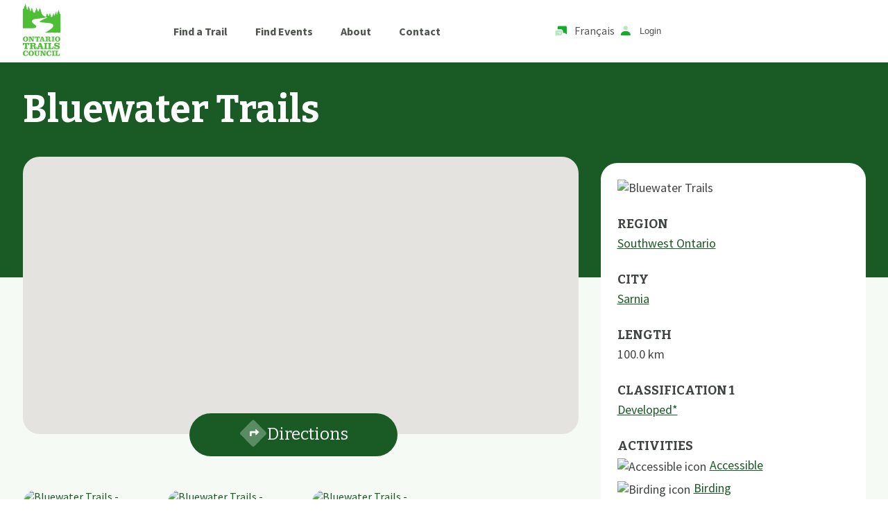

--- FILE ---
content_type: text/html; charset=utf-8
request_url: https://www.ontariotrails.on.ca/trail/bluewater-trails
body_size: 15809
content:
<!DOCTYPE html><html lang="en" class="__variable_2a6ab8 __variable_775cbc"><head><meta charSet="utf-8"/><link rel="preload" as="font" href="/_next/static/media/0ac14a3c407fb3c4-s.p.woff2" crossorigin="" type="font/woff2"/><link rel="preload" as="font" href="/_next/static/media/3a39f6dce9dddde3-s.p.woff2" crossorigin="" type="font/woff2"/><link rel="preload" as="font" href="/_next/static/media/3cc61a2a1d48cb85-s.p.woff2" crossorigin="" type="font/woff2"/><link rel="preload" as="font" href="/_next/static/media/4563355e0480477b-s.p.woff2" crossorigin="" type="font/woff2"/><link rel="preload" as="font" href="/_next/static/media/f7a8acf8464bd548-s.p.woff2" crossorigin="" type="font/woff2"/><link rel="stylesheet" href="/_next/static/css/eb2894b02d26736c.css" data-precedence="next"/><link rel="stylesheet" href="/_next/static/css/a4889a433135f86f.css" data-precedence="next"/><link rel="preload" as="style" href="/_next/static/css/e20ae358ef50ed64.css"/><link rel="preload" as="script" href="https://www.googletagmanager.com/gtag/js?id=G-8YG9JYYLXC"/><link rel="preload" as="script" href="https://pagead2.googlesyndication.com/pagead/js/adsbygoogle.js?client=ca-pub-2647512905574364"/><meta name="next-size-adjust"/><title>Bluewater Trails | Ontario Trails Council</title><meta name="description" content="Bluewater Trails Committee, made up of volunteers and users working with City Staff  on on-road and off-road trails for Sarnia"/><meta name="viewport" content="width=device-width, initial-scale=1"/><script src="/_next/static/chunks/polyfills-c67a75d1b6f99dc8.js" noModule=""></script></head><body><!--$?--><template id="B:0"></template><link rel="stylesheet" href="/_next/static/css/e20ae358ef50ed64.css"/><div class="Component_container__KSZae"><h1>Loading...</h1></div><!--/$--><script src="/_next/static/chunks/webpack-c5b81e3cf5a8383b.js" async=""></script><script src="/_next/static/chunks/2443530c-f0a6ac67f60a2dc6.js" async=""></script><script src="/_next/static/chunks/488-a90884468a64a282.js" async=""></script><script src="/_next/static/chunks/main-app-075e98ceba500e37.js" async=""></script><script>(self.__next_f=self.__next_f||[]).push([0])</script><script>self.__next_f.push([1,"1:HL[\"/_next/static/media/0ac14a3c407fb3c4-s.p.woff2\",{\"as\":\"font\",\"type\":\"font/woff2\"}]\n2:HL[\"/_next/static/media/3a39f6dce9dddde3-s.p.woff2\",{\"as\":\"font\",\"type\":\"font/woff2\"}]\n3:HL[\"/_next/static/media/3cc61a2a1d48cb85-s.p.woff2\",{\"as\":\"font\",\"type\":\"font/woff2\"}]\n4:HL[\"/_next/static/media/4563355e0480477b-s.p.woff2\",{\"as\":\"font\",\"type\":\"font/woff2\"}]\n5:HL[\"/_next/static/media/f7a8acf8464bd548-s.p.woff2\",{\"as\":\"font\",\"type\":\"font/woff2\"}]\n6:HL[\"/_next/static/css/eb2894b02d26736c.css\",{\"as\":\"style\"}]\n0:\"$L"])</script><script>self.__next_f.push([1,"7\"\n"])</script><script>self.__next_f.push([1,"8:HL[\"/_next/static/css/a4889a433135f86f.css\",{\"as\":\"style\"}]\n"])</script><script>self.__next_f.push([1,"9:I{\"id\":\"8827\",\"chunks\":[\"272:static/chunks/webpack-c5b81e3cf5a8383b.js\",\"667:static/chunks/2443530c-f0a6ac67f60a2dc6.js\",\"488:static/chunks/488-a90884468a64a282.js\"],\"name\":\"\",\"async\":false}\nb:I{\"id\":\"9126\",\"chunks\":[\"272:static/chunks/webpack-c5b81e3cf5a8383b.js\",\"667:static/chunks/2443530c-f0a6ac67f60a2dc6.js\",\"488:static/chunks/488-a90884468a64a282.js\"],\"name\":\"\",\"async\":false}\nd:I{\"id\":\"822\",\"chunks\":[\"160:static/chunks/app/not-found-2d60183afdc8188c.js\"],\"name\":\"\",\"async\":false}\ne:I{\"id\":\"1273\",\"chun"])</script><script>self.__next_f.push([1,"ks\":[\"626:static/chunks/626-05cd77b71e4fb9b9.js\",\"592:static/chunks/592-63250c2166cb2ec3.js\",\"448:static/chunks/448-0fe5aa6899a0f6d3.js\",\"545:static/chunks/app/trip-planner/[trail_slug]/page-58310934c29831ec.js\"],\"name\":\"*\",\"async\":false}\nf:I{\"id\":\"4463\",\"chunks\":[\"272:static/chunks/webpack-c5b81e3cf5a8383b.js\",\"667:static/chunks/2443530c-f0a6ac67f60a2dc6.js\",\"488:static/chunks/488-a90884468a64a282.js\"],\"name\":\"\",\"async\":false}\n10:I{\"id\":\"1010\",\"chunks\":[\"272:static/chunks/webpack-c5b81e3cf5a8383b.js\",\"667:"])</script><script>self.__next_f.push([1,"static/chunks/2443530c-f0a6ac67f60a2dc6.js\",\"488:static/chunks/488-a90884468a64a282.js\"],\"name\":\"\",\"async\":false}\n"])</script><script>self.__next_f.push([1,"7:[[[\"$\",\"link\",\"0\",{\"rel\":\"stylesheet\",\"href\":\"/_next/static/css/eb2894b02d26736c.css\",\"precedence\":\"next\"}]],[\"$\",\"$L9\",null,{\"assetPrefix\":\"\",\"initialCanonicalUrl\":\"/trail/bluewater-trails\",\"initialTree\":[\"\",{\"children\":[\"trail\",{\"children\":[[\"trail_slug\",\"bluewater-trails\",\"d\"],{\"children\":[\"__PAGE__\",{}]}]}]},\"$undefined\",\"$undefined\",true],\"initialHead\":[\"$La\",[\"$\",\"meta\",null,{\"name\":\"next-size-adjust\"}]],\"globalErrorComponent\":\"$b\",\"notFound\":[\"$\",\"html\",null,{\"lang\":\"en\",\"className\":\"__variable_2a6ab8 __variable_775cbc\",\"children\":[[\"$\",\"head\",null,{}],[\"$\",\"body\",null,{\"children\":[[\"$Lc\",[[\"$\",\"link\",\"0\",{\"rel\":\"stylesheet\",\"href\":\"/_next/static/css/bd77f9a6ad5db996.css\",\"precedence\":\"$undefined\"}]],[\"$\",\"$Ld\",null,{}]],[\"$\",\"$Le\",null,{\"async\":true,\"strategy\":\"afterInteractive\",\"src\":\"https://www.googletagmanager.com/gtag/js?id=G-8YG9JYYLXC\"}],[\"$\",\"$Le\",null,{\"async\":true,\"src\":\"https://pagead2.googlesyndication.com/pagead/js/adsbygoogle.js?client=ca-pub-2647512905574364\",\"crossorigin\":\"anonymous\"}],[\"$\",\"$Le\",null,{\"id\":\"ga-analytics\",\"strategy\":\"afterInteractive\",\"children\":\"\\n            window.dataLayer = window.dataLayer || [];\\n            function gtag(){dataLayer.push(arguments)}\\n            gtag('js', new Date());\\n\\n            gtag('config', 'G-8YG9JYYLXC');\\n\\n            \\n                if(window.location.protocol === 'http:'){\\n                  //redirect to https\\n                  window.location.href = window.location.href.replace('http:', 'https:');\\n                }\\n              \\n\\n            // developed by @tawsbob (Dellean) and @wilsondossantos (Wilson) on github \\n            // hosted on vercel\\n          \"}]]}]]}],\"asNotFound\":false,\"children\":[[\"$\",\"html\",null,{\"lang\":\"en\",\"className\":\"__variable_2a6ab8 __variable_775cbc\",\"children\":[[\"$\",\"head\",null,{}],[\"$\",\"body\",null,{\"children\":[[\"$\",\"$Lf\",null,{\"parallelRouterKey\":\"children\",\"segmentPath\":[\"children\"],\"error\":\"$undefined\",\"errorStyles\":\"$undefined\",\"loading\":\"$undefined\",\"loadingStyles\":\"$undefined\",\"hasLoading\":false,\"template\":[\"$\",\"$L10\",null,{}],\"templateStyles\":\"$undefined\",\"notFound\":[\"$\",\"$Ld\",null,{}],\"notFoundStyles\":[[\"$\",\"link\",\"0\",{\"rel\":\"stylesheet\",\"href\":\"/_next/static/css/bd77f9a6ad5db996.css\",\"precedence\":\"$undefined\"}]],\"childProp\":{\"current\":[\"$\",\"$Lf\",null,{\"parallelRouterKey\":\"children\",\"segmentPath\":[\"children\",\"trail\",\"children\"],\"error\":\"$undefined\",\"errorStyles\":\"$undefined\",\"loading\":\"$undefined\",\"loadingStyles\":\"$undefined\",\"hasLoading\":false,\"template\":[\"$\",\"$L10\",null,{}],\"templateStyles\":\"$undefined\",\"notFound\":\"$undefined\",\"notFoundStyles\":\"$undefined\",\"childProp\":{\"current\":[\"$\",\"$Lf\",null,{\"parallelRouterKey\":\"children\",\"segmentPath\":[\"children\",\"trail\",\"children\",[\"trail_slug\",\"bluewater-trails\",\"d\"],\"children\"],\"error\":\"$undefined\",\"errorStyles\":\"$undefined\",\"loading\":[\"$\",\"div\",null,{\"className\":\"Component_container__KSZae\",\"children\":[\"$\",\"h1\",null,{\"children\":\"Loading...\"}]}],\"loadingStyles\":[[\"$\",\"link\",\"0\",{\"rel\":\"stylesheet\",\"href\":\"/_next/static/css/e20ae358ef50ed64.css\",\"precedence\":\"$undefined\"}]],\"hasLoading\":true,\"template\":[\"$\",\"$L10\",null,{}],\"templateStyles\":\"$undefined\",\"notFound\":\"$undefined\",\"notFoundStyles\":\"$undefined\",\"childProp\":{\"current\":[\"$L11\",null],\"segment\":\"__PAGE__\"},\"styles\":[[\"$\",\"link\",\"0\",{\"rel\":\"stylesheet\",\"href\":\"/_next/static/css/a4889a433135f86f.css\",\"precedence\":\"next\"}]]}],\"segment\":[\"trail_slug\",\"bluewater-trails\",\"d\"]},\"styles\":[]}],\"segment\":\"trail\"},\"styles\":[]}],[\"$\",\"$Le\",null,{\"async\":true,\"strategy\":\"afterInteractive\",\"src\":\"https://www.googletagmanager.com/gtag/js?id=G-8YG9JYYLXC\"}],[\"$\",\"$Le\",null,{\"async\":true,\"src\":\"https://pagead2.googlesyndication.com/pagead/js/adsbygoogle.js?client=ca-pub-2647512905574364\",\"crossorigin\":\"anonymous\"}],[\"$\",\"$Le\",null,{\"id\":\"ga-analytics\",\"strategy\":\"afterInteractive\",\"children\":\"\\n            window.dataLayer = window.dataLayer || [];\\n            function gtag(){dataLayer.push(arguments)}\\n            gtag('js', new Date());\\n\\n            gtag('config', 'G-8YG9JYYLXC');\\n\\n            \\n                if(window.location.protocol === 'http:'){\\n                  //redirect to https\\n                  window.location.href = window.location.href.replace('http:', 'https:');\\n                }\\n              \\n\\n            // developed by @tawsbob (Dellean) and @wilsondossantos (Wilson) on github \\n            // hosted on vercel\\n          \"}]]}]]}],null]}]]\n"])</script><script>self.__next_f.push([1,"c:[[[\"$\",\"meta\",null,{\"charSet\":\"utf-8\"}],null,null,null,null,null,null,null,null,null,null,[\"$\",\"meta\",null,{\"name\":\"viewport\",\"content\":\"width=device-width, initial-scale=1\"}],null,null,null,null,null,null,null,null,null,null,[]],[null,null,null,null],null,null,[null,null,null,null,null],null,null,null,null,null]\n"])</script><script>self.__next_f.push([1,"a:[[[\"$\",\"meta\",null,{\"charSet\":\"utf-8\"}],[\"$\",\"title\",null,{\"children\":\"Bluewater Trails | Ontario Trails Council\"}],[\"$\",\"meta\",null,{\"name\":\"description\",\"content\":\"Bluewater Trails Committee, made up of volunteers and users working with City Staff  on on-road and off-road trails for Sarnia\"}],null,null,null,null,null,null,null,null,[\"$\",\"meta\",null,{\"name\":\"viewport\",\"content\":\"width=device-width, initial-scale=1\"}],null,null,null,null,null,null,null,null,null,null,[]],[null,null,null,null],null,null,[null,null,null,null,null],null,null,null,null,null]\n"])</script><script>self.__next_f.push([1,"12:I{\"id\":\"4977\",\"chunks\":[\"626:static/chunks/626-05cd77b71e4fb9b9.js\",\"448:static/chunks/448-0fe5aa6899a0f6d3.js\",\"815:static/chunks/815-3620bd2329954b29.js\",\"400:static/chunks/400-bef8d63764915445.js\",\"382:static/chunks/app/events/[year]/[month]/[page]/page-670ec2a2d4f9822a.js\"],\"name\":\"\",\"async\":false}\n13:I{\"id\":\"339\",\"chunks\":[\"626:static/chunks/626-05cd77b71e4fb9b9.js\",\"448:static/chunks/448-0fe5aa6899a0f6d3.js\",\"815:static/chunks/815-3620bd2329954b29.js\",\"400:static/chunks/400-bef8d63764915445.js\",\"38"])</script><script>self.__next_f.push([1,"2:static/chunks/app/events/[year]/[month]/[page]/page-670ec2a2d4f9822a.js\"],\"name\":\"\",\"async\":false}\n14:I{\"id\":\"158\",\"chunks\":[\"626:static/chunks/626-05cd77b71e4fb9b9.js\",\"448:static/chunks/448-0fe5aa6899a0f6d3.js\",\"815:static/chunks/815-3620bd2329954b29.js\",\"400:static/chunks/400-bef8d63764915445.js\",\"382:static/chunks/app/events/[year]/[month]/[page]/page-670ec2a2d4f9822a.js\"],\"name\":\"\",\"async\":false}\n15:I{\"id\":\"5531\",\"chunks\":[\"626:static/chunks/626-05cd77b71e4fb9b9.js\",\"448:static/chunks/448-0fe5aa6899a"])</script><script>self.__next_f.push([1,"0f6d3.js\",\"815:static/chunks/815-3620bd2329954b29.js\",\"400:static/chunks/400-bef8d63764915445.js\",\"382:static/chunks/app/events/[year]/[month]/[page]/page-670ec2a2d4f9822a.js\"],\"name\":\"\",\"async\":false}\n16:I{\"id\":\"4612\",\"chunks\":[\"626:static/chunks/626-05cd77b71e4fb9b9.js\",\"476:static/chunks/476-bf01f60b99f84375.js\",\"707:static/chunks/707-ecb6e8384f6d8df1.js\",\"964:static/chunks/964-9eb483a0bed6b1e8.js\",\"448:static/chunks/448-0fe5aa6899a0f6d3.js\",\"815:static/chunks/815-3620bd2329954b29.js\",\"400:static/chunks/"])</script><script>self.__next_f.push([1,"400-bef8d63764915445.js\",\"570:static/chunks/app/trail/[trail_slug]/page-9f5de08452d91174.js\"],\"name\":\"\",\"async\":false}\n17:I{\"id\":\"2611\",\"chunks\":[\"626:static/chunks/626-05cd77b71e4fb9b9.js\",\"476:static/chunks/476-bf01f60b99f84375.js\",\"707:static/chunks/707-ecb6e8384f6d8df1.js\",\"964:static/chunks/964-9eb483a0bed6b1e8.js\",\"448:static/chunks/448-0fe5aa6899a0f6d3.js\",\"815:static/chunks/815-3620bd2329954b29.js\",\"400:static/chunks/400-bef8d63764915445.js\",\"570:static/chunks/app/trail/[trail_slug]/page-9f5de08452d"])</script><script>self.__next_f.push([1,"91174.js\"],\"name\":\"\",\"async\":false}\n18:I{\"id\":\"6541\",\"chunks\":[\"626:static/chunks/626-05cd77b71e4fb9b9.js\",\"448:static/chunks/448-0fe5aa6899a0f6d3.js\",\"815:static/chunks/815-3620bd2329954b29.js\",\"400:static/chunks/400-bef8d63764915445.js\",\"382:static/chunks/app/events/[year]/[month]/[page]/page-670ec2a2d4f9822a.js\"],\"name\":\"\",\"async\":false}\n19:I{\"id\":\"6854\",\"chunks\":[\"626:static/chunks/626-05cd77b71e4fb9b9.js\",\"448:static/chunks/448-0fe5aa6899a0f6d3.js\",\"815:static/chunks/815-3620bd2329954b29.js\",\"400:stati"])</script><script>self.__next_f.push([1,"c/chunks/400-bef8d63764915445.js\",\"382:static/chunks/app/events/[year]/[month]/[page]/page-670ec2a2d4f9822a.js\"],\"name\":\"\",\"async\":false}\n1a:I{\"id\":\"8733\",\"chunks\":[\"626:static/chunks/626-05cd77b71e4fb9b9.js\",\"476:static/chunks/476-bf01f60b99f84375.js\",\"707:static/chunks/707-ecb6e8384f6d8df1.js\",\"964:static/chunks/964-9eb483a0bed6b1e8.js\",\"448:static/chunks/448-0fe5aa6899a0f6d3.js\",\"815:static/chunks/815-3620bd2329954b29.js\",\"400:static/chunks/400-bef8d63764915445.js\",\"570:static/chunks/app/trail/[trail_slu"])</script><script>self.__next_f.push([1,"g]/page-9f5de08452d91174.js\"],\"name\":\"\",\"async\":false}\n1b:I{\"id\":\"8920\",\"chunks\":[\"626:static/chunks/626-05cd77b71e4fb9b9.js\",\"448:static/chunks/448-0fe5aa6899a0f6d3.js\",\"815:static/chunks/815-3620bd2329954b29.js\",\"400:static/chunks/400-bef8d63764915445.js\",\"382:static/chunks/app/events/[year]/[month]/[page]/page-670ec2a2d4f9822a.js\"],\"name\":\"*\",\"async\":false}\n1c:I{\"id\":\"4357\",\"chunks\":[\"626:static/chunks/626-05cd77b71e4fb9b9.js\",\"476:static/chunks/476-bf01f60b99f84375.js\",\"707:static/chunks/707-ecb6e8384f6"])</script><script>self.__next_f.push([1,"d8df1.js\",\"964:static/chunks/964-9eb483a0bed6b1e8.js\",\"448:static/chunks/448-0fe5aa6899a0f6d3.js\",\"815:static/chunks/815-3620bd2329954b29.js\",\"400:static/chunks/400-bef8d63764915445.js\",\"570:static/chunks/app/trail/[trail_slug]/page-9f5de08452d91174.js\"],\"name\":\"\",\"async\":false}\n1d:I{\"id\":\"711\",\"chunks\":[\"626:static/chunks/626-05cd77b71e4fb9b9.js\",\"476:static/chunks/476-bf01f60b99f84375.js\",\"707:static/chunks/707-ecb6e8384f6d8df1.js\",\"964:static/chunks/964-9eb483a0bed6b1e8.js\",\"448:static/chunks/448-0fe5aa6"])</script><script>self.__next_f.push([1,"899a0f6d3.js\",\"815:static/chunks/815-3620bd2329954b29.js\",\"400:static/chunks/400-bef8d63764915445.js\",\"570:static/chunks/app/trail/[trail_slug]/page-9f5de08452d91174.js\"],\"name\":\"\",\"async\":false}\n1e:I{\"id\":\"2848\",\"chunks\":[\"626:static/chunks/626-05cd77b71e4fb9b9.js\",\"448:static/chunks/448-0fe5aa6899a0f6d3.js\",\"815:static/chunks/815-3620bd2329954b29.js\",\"400:static/chunks/400-bef8d63764915445.js\",\"382:static/chunks/app/events/[year]/[month]/[page]/page-670ec2a2d4f9822a.js\"],\"name\":\"\",\"async\":false}\n1f:I{\"id\""])</script><script>self.__next_f.push([1,":\"8729\",\"chunks\":[\"626:static/chunks/626-05cd77b71e4fb9b9.js\",\"476:static/chunks/476-bf01f60b99f84375.js\",\"707:static/chunks/707-ecb6e8384f6d8df1.js\",\"964:static/chunks/964-9eb483a0bed6b1e8.js\",\"448:static/chunks/448-0fe5aa6899a0f6d3.js\",\"815:static/chunks/815-3620bd2329954b29.js\",\"400:static/chunks/400-bef8d63764915445.js\",\"570:static/chunks/app/trail/[trail_slug]/page-9f5de08452d91174.js\"],\"name\":\"\",\"async\":false}\n"])</script><script>self.__next_f.push([1,"11:[\"$\",\"$L12\",null,{\"params\":{\"trail_slug\":\"bluewater-trails\"},\"menu\":{\"id\":129,\"label\":\"1 Main Menu\",\"pages\":null,\"children\":[{\"id\":131,\"label\":\"Find a Trail\",\"url\":\"/find-a-trail\",\"pages\":null,\"children\":[]},{\"id\":132,\"label\":\"Find Events\",\"url\":\"/events\",\"pages\":null,\"children\":[]},{\"id\":2,\"label\":\"About\",\"url\":null,\"pages\":{\"id\":\"e051830b-52c0-42c4-8149-1ee07d70a3e6\",\"name\":\"About Ontario Trails Council\",\"slug\":\"about-ontario-trails-council\",\"page_access\":\"public\",\"page_category\":{\"slug\":\"support\",\"id\":4}},\"children\":[]},{\"id\":57,\"label\":\"Contact\",\"url\":null,\"pages\":{\"id\":\"b244b9f5-7ad7-4821-95e8-483dc63a12e5\",\"name\":\"Contact\",\"slug\":\"contact\",\"page_access\":\"public\",\"page_category\":null},\"children\":[]},{\"id\":58,\"label\":\"Member Supports\",\"url\":null,\"pages\":{\"id\":\"9cd7a612-8569-47a3-9646-c55d922f6fcd\",\"name\":\"Learn\",\"slug\":\"learn\",\"page_access\":\"loggedinusers\",\"page_category\":{\"slug\":\"learn\",\"id\":3}},\"children\":[{\"id\":24,\"label\":\"General Information\",\"url\":null,\"pages\":{\"id\":\"6cc1e565-3ec6-43c4-8bfd-3be0d957454f\",\"name\":\"Useful Information\",\"slug\":\"useful-information\",\"page_access\":\"public\",\"page_category\":{\"slug\":\"learn\",\"id\":3}},\"children\":[]},{\"id\":37,\"label\":\"Direct Bearing Risk Management\",\"url\":null,\"pages\":{\"id\":\"22e77531-4a85-4903-8a4c-9c48b01e2f3e\",\"name\":\"Direct Bearing Inc.\",\"slug\":\"direct-bearing-inc\",\"page_access\":\"public\",\"page_category\":{\"slug\":\"learn\",\"id\":3}},\"children\":[]},{\"id\":62,\"label\":\"Education\",\"url\":null,\"pages\":{\"id\":\"b94ab687-dd59-4897-8cdd-bed42244e17b\",\"name\":\"Education and Training\",\"slug\":\"education-and-training\",\"page_access\":\"public\",\"page_category\":{\"slug\":\"learn\",\"id\":3}},\"children\":[]},{\"id\":36,\"label\":\"Educational Posters\",\"url\":null,\"pages\":{\"id\":\"dc82b774-1984-4dcc-9760-bdff46c998f1\",\"name\":\"Educational Posters\",\"slug\":\"educational-posters\",\"page_access\":\"public\",\"page_category\":{\"slug\":\"learn\",\"id\":3}},\"children\":[]},{\"id\":43,\"label\":\"Etiquette\",\"url\":null,\"pages\":{\"id\":\"192ea8b7-e059-44db-a643-89e7aa7f5d22\",\"name\":\"Trail Etiquette\",\"slug\":\"trail-etiquette\",\"page_access\":\"public\",\"page_category\":{\"slug\":\"learn\",\"id\":3}},\"children\":[]},{\"id\":35,\"label\":\"Land Management Plan Reviews\",\"url\":null,\"pages\":{\"id\":\"df70461d-28ed-4b8c-8beb-3c3c141843e1\",\"name\":\"Land Management Plan Consultations\",\"slug\":\"land-management-plan-consultations\",\"page_access\":\"public\",\"page_category\":{\"slug\":\"learn\",\"id\":3}},\"children\":[]},{\"id\":9,\"label\":\"Maps \u0026 Tech\",\"url\":null,\"pages\":{\"id\":\"af0eb768-9a87-434c-82f8-8dca132761ee\",\"name\":\"Maps \u0026 Tech\",\"slug\":\"maps-tech\",\"page_access\":\"public\",\"page_category\":{\"slug\":\"learn\",\"id\":3}},\"children\":[]},{\"id\":84,\"label\":\"Open and Closed Trails\",\"url\":null,\"pages\":{\"id\":\"cba3dd2c-06f9-41ac-923e-9e62a7e2ebcc\",\"name\":\"Current Conditions\",\"slug\":\"current-conditions\",\"page_access\":\"public\",\"page_category\":{\"slug\":\"learn\",\"id\":3}},\"children\":[]},{\"id\":5,\"label\":\"Projects\",\"url\":null,\"pages\":{\"id\":\"62791b4d-f589-453a-9f9f-2698f32eca14\",\"name\":\"Projects\",\"slug\":\"projects\",\"page_access\":\"public\",\"page_category\":{\"slug\":\"learn\",\"id\":3}},\"children\":[]},{\"id\":23,\"label\":\"Regional Trail Committees\",\"url\":null,\"pages\":{\"id\":\"2c4fdda9-b74f-40d0-b3de-87676ca70be1\",\"name\":\"Regional Trail Committees\",\"slug\":\"regional-trail-committees\",\"page_access\":\"public\",\"page_category\":{\"slug\":\"learn\",\"id\":3}},\"children\":[]},{\"id\":41,\"label\":\"Risk Management\",\"url\":null,\"pages\":{\"id\":\"f94fb344-be8c-42a4-9e65-fbb3ab6abb46\",\"name\":\"Trail Risk Management\",\"slug\":\"trail-risk-management\",\"page_access\":\"public\",\"page_category\":{\"slug\":\"learn\",\"id\":3}},\"children\":[]},{\"id\":112,\"label\":\"Signage\",\"url\":null,\"pages\":{\"id\":\"7eab485d-79cd-4b20-8703-54742ea38917\",\"name\":\"Trail Signage\",\"slug\":\"trail-signage\",\"page_access\":\"public\",\"page_category\":{\"slug\":\"learn\",\"id\":3}},\"children\":[]},{\"id\":109,\"label\":\"Trail Building\",\"url\":null,\"pages\":{\"id\":\"1453fcbc-8850-48c5-84d0-db09c5341179\",\"name\":\"Trail Building\",\"slug\":\"trail-building\",\"page_access\":\"public\",\"page_category\":null},\"children\":[]},{\"id\":113,\"label\":\"Trail Business\",\"url\":null,\"pages\":{\"id\":\"5bf375c8-2c20-4253-a1dc-dcb7f61a413d\",\"name\":\"Trail Business\",\"slug\":\"trail-business\",\"page_access\":\"public\",\"page_category\":{\"slug\":\"learn\",\"id\":3}},\"children\":[]},{\"id\":7,\"label\":\"Trailhead Conferences\",\"url\":null,\"pages\":{\"id\":\"53595935-d3bd-4374-87a2-a20151d28ceb\",\"name\":\"Trailhead Events\",\"slug\":\"trailhead-events\",\"page_access\":\"public\",\"page_category\":{\"slug\":\"learn\",\"id\":3}},\"children\":[]},{\"id\":108,\"label\":\"Trail Services\",\"url\":null,\"pages\":{\"id\":\"b498e480-35ee-4641-9f5e-bff36a676423\",\"name\":\"Services\",\"slug\":\"services\",\"page_access\":\"public\",\"page_category\":{\"slug\":\"support\",\"id\":4}},\"children\":[]},{\"id\":44,\"label\":\"Trail Smart\",\"url\":null,\"pages\":{\"id\":\"82fceb1c-4deb-4baf-a57a-57ffb7103045\",\"name\":\"Trail Smart\",\"slug\":\"trail-smart\",\"page_access\":\"public\",\"page_category\":{\"slug\":\"learn\",\"id\":3}},\"children\":[]},{\"id\":134,\"label\":\"Trail Tourism\",\"url\":null,\"pages\":{\"id\":\"a7ec1afb-1048-465d-8fe6-91323909942b\",\"name\":\"Trail Tourism\",\"slug\":\"trail-tourism\",\"page_access\":\"public\",\"page_category\":{\"slug\":\"trail-tourism\",\"id\":1}},\"children\":[{\"id\":125,\"label\":\"Trail Adventure Packages\",\"url\":null,\"pages\":{\"id\":\"e13ca68c-b781-40e1-b25e-ff3b76d8b49a\",\"name\":\"Trail Adventure Packages\",\"slug\":\"trail-adventure-packages\",\"page_access\":\"public\",\"page_category\":null}}]},{\"id\":21,\"label\":\"User Counts\",\"url\":null,\"pages\":{\"id\":\"d74009ab-31cd-498b-825e-c7cf8ec0a0b7\",\"name\":\"Trail Counts\",\"slug\":\"trail-counts\",\"page_access\":\"public\",\"page_category\":{\"slug\":\"learn\",\"id\":3}},\"children\":[]},{\"id\":70,\"label\":\"Youth Education\",\"url\":null,\"pages\":{\"id\":\"b623dfd6-6b18-4880-abe3-243d2b69388d\",\"name\":\"Working Together For Youth Education\",\"slug\":\"working-together-for-youth-education\",\"page_access\":\"public\",\"page_category\":{\"slug\":\"support\",\"id\":4}},\"children\":[]}]}]},\"children\":[[\"$\",\"$L13\",null,{\"token\":\"$undefined\",\"children\":[\"$\",\"$L14\",null,{\"children\":[[\"$\",\"header\",null,{\"className\":\"Component_container__oVVfB\",\"children\":[\"$\",\"div\",null,{\"className\":\"Component_container__WQ2uP Component_wrapper__Rd8uV\",\"children\":[\"$\",\"$L15\",null,{}]}]}],[\"$\",\"main\",null,{\"className\":\"page_container__Tri1G\",\"children\":[\"$\",\"div\",null,{\"className\":\"Component_container__WQ2uP\",\"children\":[\"$\",\"div\",null,{\"className\":\"page_grid__k3I22\",\"children\":[[\"$\",\"div\",null,{\"className\":\"$undefined\",\"children\":[[\"$\",\"h1\",null,{\"className\":\"page_heading__BlpZG\",\"children\":\"Bluewater Trails\"}],[\"$\",\"div\",null,{\"className\":\"page_map__n_HW1\",\"children\":[[\"$\",\"$L16\",null,{\"trails\":[{\"date_created\":\"2023-02-25T20:56:38.791Z\",\"date_updated\":\"2025-06-22T13:54:55.548Z\",\"id\":\"750d3a77-3b1e-4280-af98-e64b2b3a4775\",\"name\":\"Bluewater Trails\",\"sort\":218,\"status\":\"published\",\"sub_region\":5,\"description\":\"\u003cp\u003eThe \u003ca href=\\\"https://www.bluewatertrails.com/\\\"\u003eBluewater Trails Committee\u003c/a\u003e, organized in 1996 is comprised of a group of volunteers from the Community. Bluewater Trails is a Committee of Sarnia (City) Council and is dedicated to the development of a first class trails system which will promote the health and safety of residents and visitors alike.\u003c/p\u003e\\n\u003cp\u003eToday the Bluewater Trails Committee is made up of volunteer citizens and user organizations working in cooperation with City Staff to develop an on-road and off-road trail system for the City of Sarnia and the \u003ca href=\\\"http://www.villageofpointedward.com/\\\" target=\\\"_self\\\"\u003eVillage of Point Edward \u003c/a\u003ewith links to trail systems in adjoining municipalities.\u003c/p\u003e\\n\u003cp\u003eSarnia is a city with a population of 73,000 inhabitants located 100 kilometres west of London, Ontario, bordering with Port Huron, Michigan ( United States), which is 90 kilometres north of Detroit, Michigan.\u003c/p\u003e\\n\u003cp\u003eSarnia is the fastest growing centre in Ontario with regards to tourism. For further information on tourism, visit \u003ca href=\\\"http://www.tourismsarnialambton.com/\\\"\u003eTourism Sarnia-Lambton\u003c/a\u003e.\u003c/p\u003e\\n\u003cp\u003eOntario Trails do not own or manage any trails. Check with the identified manager before using this trail. Do not trespass, allowed uses only.\u003c/p\u003e\\n\u003cp\u003eFor more information on the great sport of snowshoeing please see our partner\u0026nbsp;\u003ca href=\\\"https://www.snowshoecanada.ca/\\\"\u003eSnowshoe Canada\u003c/a\u003e\u003c/p\u003e\\n\u003cp\u003eFor more information on birding:\u003c/p\u003e\\n\u003cp\u003e\u003ca href=\\\"https://birdinghotspots.org/region/CA-ON\\\" target=\\\"_blank\\\" rel=\\\"noopener\\\"\u003eBirding Hotspots\u003c/a\u003e\u003c/p\u003e\\n\u003cp\u003e\u003ca href=\\\"http://www.ofo.ca/\\\" target=\\\"_blank\\\" rel=\\\"noopener\\\"\u003eOntario Field Ornithologists\u003c/a\u003e\u003c/p\u003e\\n\u003cp\u003e\u003ca href=\\\"https://eontbird.ca/\\\" target=\\\"_blank\\\" rel=\\\"noopener\\\"\u003eEastern Ontario Birding\u003c/a\u003e\u003c/p\u003e\\n\u003cp\u003e\u003ca href=\\\"https://ontarionature.org/best-resources-for-ontario-birders-blog/\\\" target=\\\"_blank\\\" rel=\\\"noopener\\\"\u003eOntario Nature\u003c/a\u003e\u003c/p\u003e\\n\u003cp class=\\\"p1\\\"\u003e\u0026nbsp;\u003c/p\u003e\\n\u003cp class=\\\"p1\\\"\u003e\u003cstrong\u003e______________________________________________________________________________________\u003c/strong\u003e\u003c/p\u003e\\n\u003cp class=\\\"p1\\\"\u003e\u003cstrong\u003eSupport Ontario Trails Council, the host of this trail information, we are an \u003cem\u003eOntario Based \u003c/em\u003eprovincial charity promoting the interests of trail users, managers, land owners and \u003cem\u003eall \u003c/em\u003etrail activities\u0026nbsp;\u003cem\u003ein\u003c/em\u003e Ontario.\u003c/strong\u003e\u003c/p\u003e\\n\u003cp class=\\\"p1\\\"\u003e\u003cspan class=\\\"s1\\\"\u003e\u003ca href=\\\"https://www.ontariotrails.on.ca/content/support/donate-to-trail\\\"\u003e\u003cstrong\u003eDonate\u0026nbsp;\u003c/strong\u003e\u003c/a\u003e\u003c/span\u003e\u003cstrong\u003eor \u003c/strong\u003e\u003ca href=\\\"https://www.ontariotrails.on.ca/content/support/join-ontario-trails-council\\\"\u003e\u003cspan class=\\\"s1\\\"\u003e\u003cstrong\u003eJoin \u003c/strong\u003e\u003c/span\u003e\u003c/a\u003e\u003cstrong\u003eToday!\u003c/strong\u003e\u003c/p\u003e\\n\u003cp class=\\\"p1\\\"\u003e\u003cstrong\u003eWe support the growth and development of trails\u0026nbsp;\u003cem\u003eALL\u003c/em\u003e over Ontario, in all Ontario Communities. \u003c/strong\u003e\u003ca href=\\\"https://www.ontariotrails.on.ca/content/support/about-otc\\\"\u003e\u003cspan class=\\\"s1\\\"\u003e\u003cstrong\u003eWe do more\u003c/strong\u003e\u003c/span\u003e\u003c/a\u003e\u003cstrong\u003e than provide a list of trails on the internet. #ontariotrails\u003c/strong\u003e\u003c/p\u003e\",\"lat\":\"43.01838\",\"lng\":\"-82.34262\",\"season_hours\":\"Year-round\",\"accessibility\":\"partial\",\"other\":\"Partial Wheelchair Access\",\"contact_org\":\"Bluewater Trails\",\"contact_name\":\"City of Sarnia\",\"contact_email\":\"ryan.chamney@sarnia.ca\",\"contact_phone\":\"519-332-0330\",\"contact_website\":\"http://www.bluewatertrails.com\",\"slug\":\"bluewater-trails\",\"trail_logo\":\"767a0fe5-492f-4381-be68-a58a1581e3e2\",\"popularity\":110,\"difficulty\":1,\"length\":\"100.0\",\"address\":null,\"geolocation\":{\"type\":\"Point\",\"coordinates\":[-82.34262,43.01838]},\"old_slug\":\"bluewater-trails\",\"trail_path\":null,\"update_geolocation_based_on_map\":null,\"meta_description\":\"Bluewater Trails Committee, made up of volunteers and users working with City Staff  on on-road and off-road trails for Sarnia\",\"activites\":[{\"activities_id\":{\"slug\":\"accessible\",\"id\":1,\"name\":\"Accessible\",\"icon\":\"18faa41f-5f74-4137-acc4-8a9284cf260f\"}},{\"activities_id\":{\"slug\":\"running\",\"id\":19,\"name\":\"Running\",\"icon\":\"034770b5-95fa-4d91-8750-2ee0b494f3b1\"}},{\"activities_id\":{\"slug\":\"cycling-roads-paths\",\"id\":7,\"name\":\"Cycling - Roads \u0026 Paths\",\"icon\":\"75e2366f-18fa-4823-be41-3db7fd4f2e6e\"}},{\"activities_id\":{\"slug\":\"cycling-off-road\",\"id\":6,\"name\":\"Cycling - Off-Road\",\"icon\":\"e59477f0-bba3-44a9-a74c-5f4c2bb0f878\"}},{\"activities_id\":{\"slug\":\"snowshoeing\",\"id\":22,\"name\":\"Snowshoeing\",\"icon\":\"6c654263-631e-41be-adee-3f22479f4040\"}},{\"activities_id\":{\"slug\":\"birding\",\"id\":27,\"name\":\"Birding\",\"icon\":\"6ffa6e0e-aa1b-4e79-ba80-aa3ae431f4cb\"}},{\"activities_id\":{\"slug\":\"nature-trails\",\"id\":28,\"name\":\"Nature Trails\",\"icon\":\"678e1952-1bd7-4b48-8336-b1d5803fa15d\"}}],\"classification\":[{\"trail_classification_id\":{\"name\":\"Classification 1\",\"thumbnail\":\"a3ddcd64-38ad-4eeb-9e4e-3299461f27a2\",\"description\":\"Developed*\"}}],\"amenity\":[{\"trail_amenity_id\":{\"id\":12,\"name\":\"Rest/Picnic Areas\"}},{\"trail_amenity_id\":{\"id\":6,\"name\":\"Free Parking\"}}],\"surface\":[{\"trail_surface_id\":{\"name\":\" Boardwalk\"}},{\"trail_surface_id\":{\"name\":\" Soil\"}},{\"trail_surface_id\":{\"name\":\"Asphalt\"}},{\"trail_surface_id\":{\"name\":\" Compacted\"}},{\"trail_surface_id\":{\"name\":\" Flat\"}},{\"trail_surface_id\":{\"name\":\" Gravel\"}},{\"trail_surface_id\":{\"name\":\" Grass/Natural\"}}],\"character\":[{\"trail_character_id\":{\"name\":\"Natural\"}},{\"trail_character_id\":{\"name\":\"Rail Trail\"}},{\"trail_character_id\":{\"name\":\"Scenic\"}},{\"trail_character_id\":{\"name\":\"Urban\"}}],\"banners\":[],\"masthead_image_1\":{\"id\":\"7b3f18b3-8abd-47eb-823b-518c8633d1d0\",\"title\":\"Bluewater Trails - Master Head Image 1\"},\"masthead_image_2\":{\"id\":\"01e49585-7e1c-4655-bed3-2ae2d4f46090\",\"title\":\"Bluewater Trails - Master Head Image 2\"},\"masthead_image_3\":{\"id\":\"4bca5a85-4170-4d83-ac91-d800c0c40a6c\",\"title\":\"Bluewater Trails - Master Head Image 3\"},\"masthead_image_4\":null,\"masthead_image_5\":null,\"masthead_image_6\":null,\"region\":{\"id\":1,\"name\":\"Southwest Ontario\",\"slug\":\"southwest-ontario\"},\"nearest_town\":{\"name\":\"Sarnia\"}}],\"styles\":{\"width\":\"100%\",\"height\":\"400px\"}}],[\"$\",\"div\",null,{\"className\":\"page_directions__r0UH0\",\"children\":[[\"$\",\"a\",null,{\"href\":\"https://www.google.com/maps/dir/?api=1\u0026destination=43.01838,-82.34262\",\"target\":\"_blank\",\"children\":[\"$\",\"button\",null,{\"disabled\":false,\"className\":\"Component_container__xh07m Component_default__enFSX Component_round__9iFBv Component_font-huge__mxsP7 Component_soft-padding__MeRQN\",\"onClick\":null,\"type\":\"button\",\"children\":[\"$\",\"span\",null,{\"className\":\"Component_grid__B7kBa\",\"children\":[[\"$\",\"span\",null,{\"className\":\"Component_container__gXePr\",\"children\":[\"$\",\"img\",null,{\"src\":\"/img/directions-icon.svg\",\"width\":40,\"alt\":\"Directions\"}]}],[\"$\",\"span\",null,{\"children\":\"Directions\"}]]}]}]}],null]}]]}],[\"$\",\"div\",null,{\"className\":\"page_images__sAp8f\",\"children\":[\"$\",\"$L17\",null,{\"images\":[{\"id\":\"7b3f18b3-8abd-47eb-823b-518c8633d1d0\",\"title\":\"Bluewater Trails - Master Head Image 1\"},{\"id\":\"01e49585-7e1c-4655-bed3-2ae2d4f46090\",\"title\":\"Bluewater Trails - Master Head Image 2\"},{\"id\":\"4bca5a85-4170-4d83-ac91-d800c0c40a6c\",\"title\":\"Bluewater Trails - Master Head Image 3\"}]}]}],[\"$\",\"$L18\",null,{\"mediaQuery\":\"(max-width: 831px)\",\"renderOnServer\":true,\"children\":[\"$\",\"aside\",null,{\"className\":\"page_sidebar__6cWyi\",\"children\":[[\"$\",\"div\",null,{\"className\":\"page_sidebar-content__LCvp4\",\"children\":[[\"$\",\"img\",null,{\"src\":\"https://directus-ontario-trails.herokuapp.com/assets/767a0fe5-492f-4381-be68-a58a1581e3e2?width=337\",\"loading\":\"lazy\",\"alt\":\"Bluewater Trails\",\"style\":{\"objectFit\":\"contain\"}}],[[\"$\",\"h4\",null,{\"children\":\"Region\"}],[\"$\",\"p\",null,{\"children\":[\" \",[\"$\",\"a\",null,{\"href\":\"/find-a-trail/southwest-ontario\",\"children\":\"Southwest Ontario\"}]]}]],[[\"$\",\"h4\",null,{\"children\":\"City\"}],[\"$\",\"p\",null,{\"children\":[\"$\",\"a\",null,{\"href\":\"/find-a-trail/all-regions/Sarnia\",\"children\":\"Sarnia\"}]}]],[[\"$\",\"h4\",null,{\"children\":\"Length\"}],[\"$\",\"p\",null,{\"children\":[\"100.0\",\" km\"]}]],[[[\"$\",\"h4\",\"Classification 1\",{\"children\":[\"Classification 1\",\"\"]}],[\"$\",\"$L19\",null,{\"link_label\":\"Developed*\",\"children\":[[\"$\",\"picture\",null,{\"className\":\"\",\"children\":[[\"$\",\"source\",null,{\"media\":\"(min-width: 1100px)\",\"srcSet\":\"https://directus-ontario-trails.herokuapp.com/assets/a3ddcd64-38ad-4eeb-9e4e-3299461f27a2?width=301\u0026height=225  301w\",\"sizes\":\"301w\"}],null,[\"$\",\"img\",null,{\"src\":\"https://directus-ontario-trails.herokuapp.com/assets/a3ddcd64-38ad-4eeb-9e4e-3299461f27a2?width=301\u0026height=225\",\"loading\":\"lazy\",\"alt\":\"Classification sample photo\"}]]}],[\"$\",\"small\",null,{\"children\":\"This photo is for reference only\"}]]}]]],[[\"$\",\"h4\",null,{\"children\":\"Activities\"}],[\"$\",\"ul\",null,{\"children\":[[\"$\",\"li\",\"1\",{\"children\":[[\"$\",\"img\",null,{\"src\":\"https://directus-ontario-trails.herokuapp.com/assets/18faa41f-5f74-4137-acc4-8a9284cf260f?width=32\u0026height=32\",\"alt\":\"Accessible icon\"}],[\"$\",\"a\",null,{\"href\":\"/find-a-trail/southwest-ontario/all-cities/accessible\",\"children\":\"Accessible\"}]]}],[\"$\",\"li\",\"27\",{\"children\":[[\"$\",\"img\",null,{\"src\":\"https://directus-ontario-trails.herokuapp.com/assets/6ffa6e0e-aa1b-4e79-ba80-aa3ae431f4cb?width=32\u0026height=32\",\"alt\":\"Birding icon\"}],[\"$\",\"a\",null,{\"href\":\"/find-a-trail/southwest-ontario/all-cities/birding\",\"children\":\"Birding\"}]]}],[\"$\",\"li\",\"6\",{\"children\":[[\"$\",\"img\",null,{\"src\":\"https://directus-ontario-trails.herokuapp.com/assets/e59477f0-bba3-44a9-a74c-5f4c2bb0f878?width=32\u0026height=32\",\"alt\":\"Cycling - Off-Road icon\"}],[\"$\",\"a\",null,{\"href\":\"/find-a-trail/southwest-ontario/all-cities/cycling-off-road\",\"children\":\"Cycling - Off-Road\"}]]}],[\"$\",\"li\",\"7\",{\"children\":[[\"$\",\"img\",null,{\"src\":\"https://directus-ontario-trails.herokuapp.com/assets/75e2366f-18fa-4823-be41-3db7fd4f2e6e?width=32\u0026height=32\",\"alt\":\"Cycling - Roads \u0026 Paths icon\"}],[\"$\",\"a\",null,{\"href\":\"/find-a-trail/southwest-ontario/all-cities/cycling-roads-paths\",\"children\":\"Cycling - Roads \u0026 Paths\"}]]}],[\"$\",\"li\",\"28\",{\"children\":[[\"$\",\"img\",null,{\"src\":\"https://directus-ontario-trails.herokuapp.com/assets/678e1952-1bd7-4b48-8336-b1d5803fa15d?width=32\u0026height=32\",\"alt\":\"Nature Trails icon\"}],[\"$\",\"a\",null,{\"href\":\"/find-a-trail/southwest-ontario/all-cities/nature-trails\",\"children\":\"Nature Trails\"}]]}],[\"$\",\"li\",\"19\",{\"children\":[[\"$\",\"img\",null,{\"src\":\"https://directus-ontario-trails.herokuapp.com/assets/034770b5-95fa-4d91-8750-2ee0b494f3b1?width=32\u0026height=32\",\"alt\":\"Running icon\"}],[\"$\",\"a\",null,{\"href\":\"/find-a-trail/southwest-ontario/all-cities/running\",\"children\":\"Running\"}]]}],[\"$\",\"li\",\"22\",{\"children\":[[\"$\",\"img\",null,{\"src\":\"https://directus-ontario-trails.herokuapp.com/assets/6c654263-631e-41be-adee-3f22479f4040?width=32\u0026height=32\",\"alt\":\"Snowshoeing icon\"}],[\"$\",\"a\",null,{\"href\":\"/find-a-trail/southwest-ontario/all-cities/snowshoeing\",\"children\":\"Snowshoeing\"}]]}]]}]],[[\"$\",\"h4\",null,{\"children\":\"Hour of Operation\"}],[\"$\",\"p\",null,{\"children\":\"Year-round\"}]],[[\"$\",\"h4\",null,{\"children\":\"Surface\"}],[\"$\",\"p\",null,{\"children\":[[\"$\",\"span\",\" Boardwalk\",{\"children\":[\" Boardwalk\",\", \"]}],[\"$\",\"span\",\" Soil\",{\"children\":[\" Soil\",\", \"]}],[\"$\",\"span\",\"Asphalt\",{\"children\":[\"Asphalt\",\", \"]}],[\"$\",\"span\",\" Compacted\",{\"children\":[\" Compacted\",\", \"]}],[\"$\",\"span\",\" Flat\",{\"children\":[\" Flat\",\", \"]}],[\"$\",\"span\",\" Gravel\",{\"children\":[\" Gravel\",\", \"]}],[\"$\",\"span\",\" Grass/Natural\",{\"children\":[\" Grass/Natural\",\"\"]}]]}]],[[\"$\",\"h4\",null,{\"children\":\"Characteristics\"}],[\"$\",\"p\",null,{\"children\":[[\"$\",\"span\",\"Natural\",{\"children\":[\"Natural\",\", \"]}],[\"$\",\"span\",\"Rail Trail\",{\"children\":[\"Rail Trail\",\", \"]}],[\"$\",\"span\",\"Scenic\",{\"children\":[\"Scenic\",\", \"]}],[\"$\",\"span\",\"Urban\",{\"children\":[\"Urban\",\"\"]}]]}]],[[\"$\",\"h4\",null,{\"children\":\"Trail Amenties\"}],[\"$\",\"p\",null,{\"children\":[[\"$\",\"span\",\"12\",{\"children\":[\"Rest/Picnic Areas\",\", \"]}],[\"$\",\"span\",\"6\",{\"children\":[\"Free Parking\",\"\"]}]]}]],[\"$\",\"h4\",null,{\"children\":\"Contact The Trail\"}],[\"$\",\"div\",null,{\"className\":\"Component_container__Ha7Hj\",\"children\":[\"$\",\"div\",null,{\"children\":[[\"$\",\"p\",null,{\"children\":\"City of Sarnia\"}],[\"$\",\"div\",null,{\"className\":\"Component_content___mQTP\",\"children\":[\"$\",\"p\",null,{\"children\":[[\"$\",\"span\",null,{\"className\":\"Component_container__gXePr\",\"children\":[\"$\",\"img\",null,{\"src\":\"/img/arrow-up-right-from-square-solid.svg\",\"width\":\"16\",\"alt\":\"website icon\"}]}],\" \",[\"$\",\"a\",null,{\"href\":\"http://www.bluewatertrails.com\",\"target\":\"_blank\",\"children\":\"Website\"}]]}]}],[\"$\",\"div\",null,{\"className\":\"Component_content___mQTP\",\"children\":[\"$\",\"p\",null,{\"children\":[[\"$\",\"span\",null,{\"className\":\"Component_container__gXePr\",\"children\":[\"$\",\"img\",null,{\"src\":\"/img/envelope-solid.svg\",\"width\":\"16\",\"alt\":\"email icon\"}]}],\" \",[\"$\",\"a\",null,{\"href\":\"mailto:ryan.chamney@sarnia.ca\",\"children\":\"Email\"}]]}]}],[\"$\",\"div\",null,{\"className\":\"Component_content___mQTP\",\"children\":[\"$\",\"p\",null,{\"children\":[[\"$\",\"span\",null,{\"className\":\"Component_container__gXePr\",\"children\":[\"$\",\"img\",null,{\"src\":\"/img/phone-solid.svg\",\"width\":\"16\",\"alt\":\"phone icon\"}]}],\" \",\"519-332-0330\"]}]}]]}]}],[[\"$\",\"h4\",null,{\"children\":\"Current Weather\"}],[\"$\",\"div\",null,{\"className\":\"page_weather__U5kle\",\"children\":[[\"$\",\"div\",null,{\"children\":[\"$\",\"img\",null,{\"src\":\"/img/celsius.png\",\"alt\":\"weather icon\",\"width\":40}]}],[\"$\",\"div\",null,{\"children\":[[\"$\",\"p\",null,{\"children\":[\"$\",\"strong\",null,{\"children\":[-3.4,\"º C\"]}]}],[\"$\",\"small\",null,{\"children\":[\"1/16/2026\",\" \",\"6:15 PM\"]}]]}]]}]]]}],[\"$\",\"div\",null,{\"className\":\"page_sidebar-banners___fntx\",\"children\":[null,null]}],[[\"$\",\"div\",null,{\"className\":\"page_ads__jTYRP\",\"children\":[\"$\",\"ins\",null,{\"className\":\"adsbygoogle\",\"style\":{\"display\":\"block\"},\"data-ad-client\":\"ca-pub-2647512905574364\",\"data-ad-slot\":\"9198330335\",\"data-ad-format\":\"auto\",\"data-full-width-responsive\":\"true\"}]}],[\"$\",\"div\",null,{\"className\":\"page_ads__jTYRP\",\"children\":[\"$\",\"ins\",null,{\"className\":\"adsbygoogle\",\"style\":{\"display\":\"block\"},\"data-ad-client\":\"ca-pub-2647512905574364\",\"data-ad-slot\":\"2210250155\",\"data-ad-format\":\"auto\",\"data-full-width-responsive\":\"true\"}]}]]]}]}],[[\"$\",\"h2\",null,{\"children\":\"Overview\"}],[\"$\",\"section\",null,{\"children\":[\"$\",\"$L1a\",null,{\"type\":\"getWords\",\"number\":\"100\",\"className\":\"page_description__KvVlq\",\"content\":\"\u003cp\u003eThe \u003ca href=\\\"https://www.bluewatertrails.com/\\\"\u003eBluewater Trails Committee\u003c/a\u003e, organized in 1996 is comprised of a group of volunteers from the Community. Bluewater Trails is a Committee of Sarnia (City) Council and is dedicated to the development of a first class trails system which will promote the health and safety of residents and visitors alike.\u003c/p\u003e\\n\u003cp\u003eToday the Bluewater Trails Committee is made up of volunteer citizens and user organizations working in cooperation with City Staff to develop an on-road and off-road trail system for the City of Sarnia and the \u003ca href=\\\"http://www.villageofpointedward.com/\\\" target=\\\"_self\\\"\u003eVillage of Point Edward \u003c/a\u003ewith links to trail systems in adjoining municipalities.\u003c/p\u003e\\n\u003cp\u003eSarnia is a city with a population of 73,000 inhabitants located 100 kilometres west of London, Ontario, bordering with Port Huron, Michigan ( United States), which is 90 kilometres north of Detroit, Michigan.\u003c/p\u003e\\n\u003cp\u003eSarnia is the fastest growing centre in Ontario with regards to tourism. For further information on tourism, visit \u003ca href=\\\"http://www.tourismsarnialambton.com/\\\"\u003eTourism Sarnia-Lambton\u003c/a\u003e.\u003c/p\u003e\\n\u003cp\u003eOntario Trails do not own or manage any trails. Check with the identified manager before using this trail. Do not trespass, allowed uses only.\u003c/p\u003e\\n\u003cp\u003eFor more information on the great sport of snowshoeing please see our partner\u0026nbsp;\u003ca href=\\\"https://www.snowshoecanada.ca/\\\"\u003eSnowshoe Canada\u003c/a\u003e\u003c/p\u003e\\n\u003cp\u003eFor more information on birding:\u003c/p\u003e\\n\u003cp\u003e\u003ca href=\\\"https://birdinghotspots.org/region/CA-ON\\\" target=\\\"_blank\\\" rel=\\\"noopener\\\"\u003eBirding Hotspots\u003c/a\u003e\u003c/p\u003e\\n\u003cp\u003e\u003ca href=\\\"http://www.ofo.ca/\\\" target=\\\"_blank\\\" rel=\\\"noopener\\\"\u003eOntario Field Ornithologists\u003c/a\u003e\u003c/p\u003e\\n\u003cp\u003e\u003ca href=\\\"https://eontbird.ca/\\\" target=\\\"_blank\\\" rel=\\\"noopener\\\"\u003eEastern Ontario Birding\u003c/a\u003e\u003c/p\u003e\\n\u003cp\u003e\u003ca href=\\\"https://ontarionature.org/best-resources-for-ontario-birders-blog/\\\" target=\\\"_blank\\\" rel=\\\"noopener\\\"\u003eOntario Nature\u003c/a\u003e\u003c/p\u003e\\n\u003cp class=\\\"p1\\\"\u003e\u0026nbsp;\u003c/p\u003e\\n\u003cp class=\\\"p1\\\"\u003e\u003cstrong\u003e______________________________________________________________________________________\u003c/strong\u003e\u003c/p\u003e\\n\u003cp class=\\\"p1\\\"\u003e\u003cstrong\u003eSupport Ontario Trails Council, the host of this trail information, we are an \u003cem\u003eOntario Based \u003c/em\u003eprovincial charity promoting the interests of trail users, managers, land owners and \u003cem\u003eall \u003c/em\u003etrail activities\u0026nbsp;\u003cem\u003ein\u003c/em\u003e Ontario.\u003c/strong\u003e\u003c/p\u003e\\n\u003cp class=\\\"p1\\\"\u003e\u003cspan class=\\\"s1\\\"\u003e\u003ca href=\\\"https://www.ontariotrails.on.ca/content/support/donate-to-trail\\\"\u003e\u003cstrong\u003eDonate\u0026nbsp;\u003c/strong\u003e\u003c/a\u003e\u003c/span\u003e\u003cstrong\u003eor \u003c/strong\u003e\u003ca href=\\\"https://www.ontariotrails.on.ca/content/support/join-ontario-trails-council\\\"\u003e\u003cspan class=\\\"s1\\\"\u003e\u003cstrong\u003eJoin \u003c/strong\u003e\u003c/span\u003e\u003c/a\u003e\u003cstrong\u003eToday!\u003c/strong\u003e\u003c/p\u003e\\n\u003cp class=\\\"p1\\\"\u003e\u003cstrong\u003eWe support the growth and development of trails\u0026nbsp;\u003cem\u003eALL\u003c/em\u003e over Ontario, in all Ontario Communities. \u003c/strong\u003e\u003ca href=\\\"https://www.ontariotrails.on.ca/content/support/about-otc\\\"\u003e\u003cspan class=\\\"s1\\\"\u003e\u003cstrong\u003eWe do more\u003c/strong\u003e\u003c/span\u003e\u003c/a\u003e\u003cstrong\u003e than provide a list of trails on the internet. #ontariotrails\u003c/strong\u003e\u003c/p\u003e\"}]}]],[\"$\",\"section\",null,{\"className\":\"page_section__Gm_2X\",\"children\":[[\"$\",\"h2\",null,{\"children\":\"Join Us on Social Media\"}],[\"$\",\"p\",null,{\"children\":\"Follow us on our official social media channels, including the OTC YouTube Channel to stay informed about Ontario Trails.\"}],[\"$\",\"div\",null,{\"className\":\"page_social_media_icons__gfgw5\",\"children\":[[\"$\",\"a\",null,{\"target\":\"_blank\",\"href\":\"http://www.youtube.com/user/ontrails\",\"children\":[\"$\",\"span\",null,{\"class\":\"Component_container__gXePr\",\"children\":[\"$\",\"img\",null,{\"src\":\"/img/youtube.svg\",\"width\":\"40\",\"alt\":\"icon\"}]}]}],[\"$\",\"a\",null,{\"target\":\"_blank\",\"href\":\"http://www.facebook.com/OntarioTrails\",\"children\":[\"$\",\"span\",null,{\"class\":\"Component_container__gXePr\",\"children\":[\"$\",\"img\",null,{\"src\":\"/img/facebook.svg\",\"width\":\"40\",\"alt\":\"icon\"}]}]}],[\"$\",\"a\",null,{\"target\":\"_blank\",\"href\":\"https://www.instagram.com/ontario_trails/\",\"children\":[\"$\",\"span\",null,{\"class\":\"Component_container__gXePr\",\"children\":[\"$\",\"img\",null,{\"src\":\"/img/instagram.svg\",\"width\":\"40\",\"alt\":\"icon\"}]}]}],[\"$\",\"a\",null,{\"target\":\"_blank\",\"href\":\"http://ontariotrails.blogspot.ca\",\"children\":[\"$\",\"span\",null,{\"class\":\"Component_container__gXePr\",\"children\":[\"$\",\"img\",null,{\"src\":\"/img/blogger-b.svg\",\"width\":\"40\",\"alt\":\"icon\"}]}]}],[\"$\",\"a\",null,{\"target\":\"_blank\",\"href\":\"http://www.flickr.com/photos/ontariotrails\",\"children\":[\"$\",\"span\",null,{\"class\":\"Component_container__gXePr\",\"children\":[\"$\",\"img\",null,{\"src\":\"/img/flickr.svg\",\"width\":\"40\",\"alt\":\"icon\"}]}]}],[\"$\",\"a\",null,{\"target\":\"_blank\",\"href\":\"http://www.linkedin.com/company/845486?trk=tyah\u0026trkInfo=tas%3Aontario%20trails%20council%2Cidx%3A1-1-1\",\"children\":[\"$\",\"span\",null,{\"class\":\"Component_container__gXePr\",\"children\":[\"$\",\"img\",null,{\"src\":\"/img/linkedin.svg\",\"width\":\"40\",\"alt\":\"icon\"}]}]}],[\"$\",\"a\",null,{\"target\":\"_blank\",\"href\":\"http://www.pinterest.com/ontariotrails\",\"children\":[\"$\",\"span\",null,{\"class\":\"Component_container__gXePr\",\"children\":[\"$\",\"img\",null,{\"src\":\"/img/pinterest.svg\",\"width\":\"40\",\"alt\":\"icon\"}]}]}],[\"$\",\"a\",null,{\"target\":\"_blank\",\"href\":\"http://ontariotrailscouncil.tumblr.com/\",\"children\":[\"$\",\"span\",null,{\"class\":\"Component_container__gXePr\",\"children\":[\"$\",\"img\",null,{\"src\":\"/img/tumbler.svg\",\"width\":\"40\",\"alt\":\"icon\"}]}]}],[\"$\",\"a\",null,{\"target\":\"_blank\",\"href\":\"http://www.stumbleupon.com/stumbler/ontariotrails\",\"children\":[\"$\",\"span\",null,{\"class\":\"Component_container__gXePr\",\"children\":[\"$\",\"img\",null,{\"src\":\"/img/stumbleupon.svg\",\"width\":\"40\",\"alt\":\"icon\"}]}]}]]}]]}],null,[\"$\",\"section\",null,{\"className\":\"page_section__Gm_2X\",\"children\":[[\"$\",\"h2\",null,{\"children\":\"Nearby Ammenities\"}],[\"$\",\"div\",null,{\"className\":\"Component_container__649Oq\",\"children\":[\"$\",\"div\",null,{\"children\":[[\"$\",\"div\",\"0\",{\"className\":\"Component_content__5OzgZ\",\"children\":[\"$\",\"$L1b\",null,{\"href\":\"https://www.google.ca/maps/search/accomodations/@43.01838,-82.34262,13z\",\"target\":\"_blank\",\"children\":[[\"$\",\"span\",null,{\"children\":\"Accomodations\"}],[\"$\",\"span\",null,{\"className\":\"Component_container__gXePr\",\"children\":[\"$\",\"img\",null,{\"src\":\"/img/bed.svg\",\"width\":null,\"alt\":\"Accomodations icon\"}]}]]}]}],[\"$\",\"div\",\"1\",{\"className\":\"Component_content__5OzgZ\",\"children\":[\"$\",\"$L1b\",null,{\"href\":\"https://www.google.ca/maps/search/restaurants/@43.01838,-82.34262,13z\",\"target\":\"_blank\",\"children\":[[\"$\",\"span\",null,{\"children\":\"Restaurants\"}],[\"$\",\"span\",null,{\"className\":\"Component_container__gXePr\",\"children\":[\"$\",\"img\",null,{\"src\":\"/img/miso-soup.svg\",\"width\":null,\"alt\":\"Restaurants icon\"}]}]]}]}],[\"$\",\"div\",\"2\",{\"className\":\"Component_content__5OzgZ\",\"children\":[\"$\",\"$L1b\",null,{\"href\":\"https://www.google.ca/maps/search/transit/@43.01838,-82.34262,13z\",\"target\":\"_blank\",\"children\":[[\"$\",\"span\",null,{\"children\":\"Transit\"}],[\"$\",\"span\",null,{\"className\":\"Component_container__gXePr\",\"children\":[\"$\",\"img\",null,{\"src\":\"/img/freight-train.svg\",\"width\":null,\"alt\":\"Transit icon\"}]}]]}]}],[\"$\",\"div\",\"3\",{\"className\":\"Component_content__5OzgZ\",\"children\":[\"$\",\"$L1b\",null,{\"href\":\"https://www.google.ca/maps/search/sporting+goods/@43.01838,-82.34262,13z\",\"target\":\"_blank\",\"children\":[[\"$\",\"span\",null,{\"children\":\"Sporting Goods\"}],[\"$\",\"span\",null,{\"className\":\"Component_container__gXePr\",\"children\":[\"$\",\"img\",null,{\"src\":\"/img/cyclist.svg\",\"width\":null,\"alt\":\"Sporting Goods icon\"}]}]]}]}]]}]}]]}],[\"$\",\"section\",null,{\"className\":\"page_section__Gm_2X\",\"children\":[[\"$\",\"h2\",null,{\"children\":\"Nearby Trails\"}],[\"$\",\"$L1c\",null,{\"twoColumn\":true,\"trails\":[{\"id\":\"22125bf6-e0ca-435e-9593-2d2fda22e98c\",\"status\":\"published\",\"slug\":\"lorne-c-henderson-trail\",\"difficulty\":1,\"name\":\"Lorne C Henderson Trail\",\"masthead_image_1\":\"be50ccd9-8cda-4646-ac8c-cca303506805\",\"length\":\"5.0\",\"lat\":\"42.87629\",\"lng\":\"-82.19108\",\"region\":{\"name\":\"Southwest Ontario\"},\"nearest_town\":{\"name\":\"Petrolia\"},\"activites\":[{\"activities_id\":{\"id\":13,\"name\":\"Hiking \u0026 Walking\",\"icon\":\"45a46891-3556-4317-9c2d-54753065fcae\",\"slug\":\"hiking-walking\"}},{\"activities_id\":{\"id\":22,\"name\":\"Snowshoeing\",\"icon\":\"6c654263-631e-41be-adee-3f22479f4040\",\"slug\":\"snowshoeing\"}},{\"activities_id\":{\"id\":3,\"name\":\"Backpacking \u0026 Camping\",\"icon\":\"eb38bc5c-b570-47f6-8262-0d8b3908b326\",\"slug\":\"backpacking-camping\"}}]},{\"id\":\"58dec747-77ea-4f4e-a195-587e5d2cc41a\",\"status\":\"published\",\"slug\":\"germain-park-trails\",\"difficulty\":1,\"name\":\"Germain Park Trails\",\"masthead_image_1\":\"2851817d-4e0d-4348-a7ad-4a4106311d17\",\"length\":\"6.0\",\"lat\":\"42.97540\",\"lng\":\"-82.38250\",\"region\":{\"name\":\"Southwest Ontario\"},\"nearest_town\":{\"name\":\"Sarnia\"},\"activites\":[{\"activities_id\":{\"id\":13,\"name\":\"Hiking \u0026 Walking\",\"icon\":\"45a46891-3556-4317-9c2d-54753065fcae\",\"slug\":\"hiking-walking\"}},{\"activities_id\":{\"id\":1,\"name\":\"Accessible\",\"icon\":\"18faa41f-5f74-4137-acc4-8a9284cf260f\",\"slug\":\"accessible\"}}]},{\"id\":\"6db6c3de-b754-444f-96f5-e5fa9cd5ad4e\",\"status\":\"published\",\"slug\":\"canatara-park-trails\",\"difficulty\":1,\"name\":\"Canatara Park Trails\",\"masthead_image_1\":\"217486e8-753a-4733-907d-28f103478949\",\"length\":\"12.0\",\"lat\":\"43.00461\",\"lng\":\"-82.40285\",\"region\":{\"name\":\"Southwest Ontario\"},\"nearest_town\":{\"name\":\"Sarnia\"},\"activites\":[{\"activities_id\":{\"id\":6,\"name\":\"Cycling - Off-Road\",\"icon\":\"e59477f0-bba3-44a9-a74c-5f4c2bb0f878\",\"slug\":\"cycling-off-road\"}},{\"activities_id\":{\"id\":13,\"name\":\"Hiking \u0026 Walking\",\"icon\":\"45a46891-3556-4317-9c2d-54753065fcae\",\"slug\":\"hiking-walking\"}},{\"activities_id\":{\"id\":19,\"name\":\"Running\",\"icon\":\"034770b5-95fa-4d91-8750-2ee0b494f3b1\",\"slug\":\"running\"}},{\"activities_id\":{\"id\":22,\"name\":\"Snowshoeing\",\"icon\":\"6c654263-631e-41be-adee-3f22479f4040\",\"slug\":\"snowshoeing\"}},{\"activities_id\":{\"id\":24,\"name\":\"Winter (Fat) Biking\",\"icon\":\"9e37f740-7b7b-4ccc-8cc5-5a774910372e\",\"slug\":\"winter-fat-biking\"}},{\"activities_id\":{\"id\":1,\"name\":\"Accessible\",\"icon\":\"18faa41f-5f74-4137-acc4-8a9284cf260f\",\"slug\":\"accessible\"}},{\"activities_id\":{\"id\":5,\"name\":\"Cross Country Skiing\",\"icon\":\"d4ef2129-b1ed-4929-afcf-ccb413226cd5\",\"slug\":\"cross-country-skiing\"}}]},{\"id\":\"744c060b-de97-41a9-b41b-df1acc1ddcc3\",\"status\":\"published\",\"slug\":\"perch-creek-habitat-management-area\",\"difficulty\":2,\"name\":\"Perch Creek Habitat Management Area\",\"masthead_image_1\":\"70546335-558f-45bf-b858-98eada135750\",\"length\":\"5.0\",\"lat\":\"42.93508\",\"lng\":\"-82.31797\",\"region\":{\"name\":\"Southwest Ontario\"},\"nearest_town\":{\"name\":\"Sarnia\"},\"activites\":[{\"activities_id\":{\"id\":13,\"name\":\"Hiking \u0026 Walking\",\"icon\":\"45a46891-3556-4317-9c2d-54753065fcae\",\"slug\":\"hiking-walking\"}},{\"activities_id\":{\"id\":5,\"name\":\"Cross Country Skiing\",\"icon\":\"d4ef2129-b1ed-4929-afcf-ccb413226cd5\",\"slug\":\"cross-country-skiing\"}},{\"activities_id\":{\"id\":22,\"name\":\"Snowshoeing\",\"icon\":\"6c654263-631e-41be-adee-3f22479f4040\",\"slug\":\"snowshoeing\"}},{\"activities_id\":{\"id\":27,\"name\":\"Birding\",\"icon\":\"6ffa6e0e-aa1b-4e79-ba80-aa3ae431f4cb\",\"slug\":\"birding\"}}]},{\"id\":\"750d3a77-3b1e-4280-af98-e64b2b3a4775\",\"status\":\"published\",\"slug\":\"bluewater-trails\",\"difficulty\":1,\"name\":\"Bluewater Trails\",\"masthead_image_1\":\"7b3f18b3-8abd-47eb-823b-518c8633d1d0\",\"length\":\"100.0\",\"lat\":\"43.01838\",\"lng\":\"-82.34262\",\"region\":{\"name\":\"Southwest Ontario\"},\"nearest_town\":{\"name\":\"Sarnia\"},\"activites\":[{\"activities_id\":{\"id\":1,\"name\":\"Accessible\",\"icon\":\"18faa41f-5f74-4137-acc4-8a9284cf260f\",\"slug\":\"accessible\"}},{\"activities_id\":{\"id\":19,\"name\":\"Running\",\"icon\":\"034770b5-95fa-4d91-8750-2ee0b494f3b1\",\"slug\":\"running\"}},{\"activities_id\":{\"id\":7,\"name\":\"Cycling - Roads \u0026 Paths\",\"icon\":\"75e2366f-18fa-4823-be41-3db7fd4f2e6e\",\"slug\":\"cycling-roads-paths\"}},{\"activities_id\":{\"id\":6,\"name\":\"Cycling - Off-Road\",\"icon\":\"e59477f0-bba3-44a9-a74c-5f4c2bb0f878\",\"slug\":\"cycling-off-road\"}},{\"activities_id\":{\"id\":22,\"name\":\"Snowshoeing\",\"icon\":\"6c654263-631e-41be-adee-3f22479f4040\",\"slug\":\"snowshoeing\"}},{\"activities_id\":{\"id\":27,\"name\":\"Birding\",\"icon\":\"6ffa6e0e-aa1b-4e79-ba80-aa3ae431f4cb\",\"slug\":\"birding\"}},{\"activities_id\":{\"id\":28,\"name\":\"Nature Trails\",\"icon\":\"678e1952-1bd7-4b48-8336-b1d5803fa15d\",\"slug\":\"nature-trails\"}}]},{\"id\":\"83559c77-6b68-4f77-a3d7-86e8838542a1\",\"status\":\"published\",\"slug\":\"mike-weir-park-trail\",\"difficulty\":1,\"name\":\"Mike Weir Park Trail\",\"masthead_image_1\":\"1bb62263-6f59-4315-86e0-82a173e19ba4\",\"length\":\"1.0\",\"lat\":\"43.02703\",\"lng\":\"-82.27804\",\"region\":{\"name\":\"Southwest Ontario\"},\"nearest_town\":null,\"activites\":[{\"activities_id\":{\"id\":1,\"name\":\"Accessible\",\"icon\":\"18faa41f-5f74-4137-acc4-8a9284cf260f\",\"slug\":\"accessible\"}},{\"activities_id\":{\"id\":13,\"name\":\"Hiking \u0026 Walking\",\"icon\":\"45a46891-3556-4317-9c2d-54753065fcae\",\"slug\":\"hiking-walking\"}},{\"activities_id\":{\"id\":19,\"name\":\"Running\",\"icon\":\"034770b5-95fa-4d91-8750-2ee0b494f3b1\",\"slug\":\"running\"}}]},{\"id\":\"86357349-55bb-4afc-af40-d7c11dac1831\",\"status\":\"published\",\"slug\":\"st-clair-river-trail\",\"difficulty\":1,\"name\":\"St. Clair River Trail\",\"masthead_image_1\":\"38571247-01b8-49ec-962c-6ff26aad2e86\",\"length\":\"0.0\",\"lat\":\"42.91237\",\"lng\":\"-82.45544\",\"region\":{\"name\":\"Southwest Ontario\"},\"nearest_town\":{\"name\":\"Sarnia\"},\"activites\":[{\"activities_id\":{\"id\":7,\"name\":\"Cycling - Roads \u0026 Paths\",\"icon\":\"75e2366f-18fa-4823-be41-3db7fd4f2e6e\",\"slug\":\"cycling-roads-paths\"}},{\"activities_id\":{\"id\":6,\"name\":\"Cycling - Off-Road\",\"icon\":\"e59477f0-bba3-44a9-a74c-5f4c2bb0f878\",\"slug\":\"cycling-off-road\"}},{\"activities_id\":{\"id\":4,\"name\":\"Canoeing-Kayaking\",\"icon\":\"9cb7c5d7-bbfd-4052-ae4e-a2860dd92d3c\",\"slug\":\"canoeing-kayaking\"}},{\"activities_id\":{\"id\":22,\"name\":\"Snowshoeing\",\"icon\":\"6c654263-631e-41be-adee-3f22479f4040\",\"slug\":\"snowshoeing\"}},{\"activities_id\":{\"id\":28,\"name\":\"Nature Trails\",\"icon\":\"678e1952-1bd7-4b48-8336-b1d5803fa15d\",\"slug\":\"nature-trails\"}},{\"activities_id\":{\"id\":27,\"name\":\"Birding\",\"icon\":\"6ffa6e0e-aa1b-4e79-ba80-aa3ae431f4cb\",\"slug\":\"birding\"}}]},{\"id\":\"8b109f3e-16a9-438e-9ec4-58cc452ffe1c\",\"status\":\"published\",\"slug\":\"kenwick-on-the-lake-park-trails\",\"difficulty\":1,\"name\":\"Kenwick on the Lake Park Trails\",\"masthead_image_1\":\"85d62dd7-d0eb-46bc-bb0a-846dfe9087b9\",\"length\":\"2.0\",\"lat\":\"43.03400\",\"lng\":\"-82.24876\",\"region\":{\"name\":\"Southwest Ontario\"},\"nearest_town\":{\"name\":\"Sarnia\"},\"activites\":[{\"activities_id\":{\"id\":1,\"name\":\"Accessible\",\"icon\":\"18faa41f-5f74-4137-acc4-8a9284cf260f\",\"slug\":\"accessible\"}},{\"activities_id\":{\"id\":13,\"name\":\"Hiking \u0026 Walking\",\"icon\":\"45a46891-3556-4317-9c2d-54753065fcae\",\"slug\":\"hiking-walking\"}}]}]}]]}],[\"$\",\"div\",null,{\"className\":\"page_ads__jTYRP\",\"children\":[\"$\",\"ins\",null,{\"className\":\"adsbygoogle\",\"style\":{\"display\":\"block\"},\"data-ad-client\":\"ca-pub-2647512905574364\",\"data-ad-slot\":\"8237382703\",\"data-ad-format\":\"auto\",\"data-full-width-responsive\":\"true\"}]}],[\"$\",\"section\",null,{\"className\":\"page_section__Gm_2X\",\"children\":[[\"$\",\"h2\",null,{\"children\":\"Have you traveled this trail?\"}],[\"$\",\"p\",null,{\"children\":\"If you have any corrections or new information you'd like to send us, we'd love your input. Also, any photos or videos you may have taken of your adventures on this or any other trail are welcome as well. Be a part of our trail community!\"}],[\"$\",\"nav\",null,{\"className\":\"page_action___5d4o\",\"children\":[[\"$\",\"a\",null,{\"href\":\"mailto:admin@ontariotrails.ca?subject=Submit%20a%20Story%20Bluewater%20Trails\",\"children\":[\"$\",\"button\",null,{\"disabled\":false,\"className\":\"Component_container__xh07m Component_default__enFSX Component_fluid__mHf4G\",\"onClick\":null,\"type\":\"button\",\"children\":[\"$\",\"span\",null,{\"className\":\"Component_grid__B7kBa\",\"children\":[null,[\"$\",\"span\",null,{\"children\":\"Submit a Story\"}]]}]}]}],[\"$\",\"a\",null,{\"href\":\"mailto:admin@ontariotrails.ca?subject=Submit%20a%20Photo%20Bluewater%20Trails\",\"children\":[\"$\",\"button\",null,{\"disabled\":false,\"className\":\"Component_container__xh07m Component_default__enFSX Component_fluid__mHf4G\",\"onClick\":null,\"type\":\"button\",\"children\":[\"$\",\"span\",null,{\"className\":\"Component_grid__B7kBa\",\"children\":[null,[\"$\",\"span\",null,{\"children\":\"Submit a Photo\"}]]}]}]}],[\"$\",\"a\",null,{\"href\":\"http://www.youtube.com/ontrails\",\"target\":\"_blank\",\"children\":[\"$\",\"button\",null,{\"disabled\":false,\"className\":\"Component_container__xh07m Component_default__enFSX Component_fluid__mHf4G\",\"onClick\":null,\"type\":\"button\",\"children\":[\"$\",\"span\",null,{\"className\":\"Component_grid__B7kBa\",\"children\":[null,[\"$\",\"span\",null,{\"children\":\"Submit a video\"}]]}]}]}],[\"$\",\"a\",null,{\"href\":\"mailto:admin@ontariotrails.ca?subject=\\\"Submit an event\\\"\",\"children\":[\"$\",\"button\",null,{\"disabled\":false,\"className\":\"Component_container__xh07m Component_default__enFSX Component_fluid__mHf4G\",\"onClick\":null,\"type\":\"button\",\"children\":[\"$\",\"span\",null,{\"className\":\"Component_grid__B7kBa\",\"children\":[null,[\"$\",\"span\",null,{\"children\":\"Add an event\"}]]}]}]}]]}]]}],[\"$\",\"$L18\",null,{\"mediaQuery\":\"(max-width: 831px)\",\"renderOnServer\":true,\"children\":[[\"$\",\"$L1d\",null,{\"banners\":[]}],[\"$\",\"$L1d\",null,{\"banners\":[{\"id\":5,\"status\":\"published\",\"name\":\"Summer Fun Guide\",\"subtitle\":\"In Ontario, we are known for our incredible cottage country in areas with forests, Canadian Shield rock, stunning lakes and rivers and abundant conservation areas.\",\"url\":\"https://www.summerfunguide.ca\",\"url_label\":\"Explore Ontario\",\"thumbnail\":\"4430a3bc-050b-469d-8ca6-7a9d2136bc4e\"},{\"id\":40,\"status\":\"published\",\"name\":\"Join Ontario Trails Council\",\"subtitle\":\"Support Ontario Trails Council - the trail association for everybody\",\"url\":\"https://www.ontariotrails.on.ca/content/support/join-ontario-trails-council\",\"url_label\":\"Join Ontario Trails Council\",\"thumbnail\":\"020751d3-666a-4db1-aab3-065d27eaf27a\"}]}]]}],[\"$\",\"section\",null,{\"className\":\"Component_container__PkkYK\",\"children\":[\"$\",\"div\",null,{\"children\":[[\"$\",\"h1\",null,{\"children\":\"Why Donate?\"}],[\"$\",\"p\",null,{\"children\":\"By supporting the Ontario Trails Council, you will support trails, enabling delivery of services such as trail promotion, advocacy, creation and maintenance. The Ontario Trails Council is a provincial organization and registered charity. Every donation of $25 or more will receive a tax receipt. Thank you for your support!\"}],[\"$\",\"form\",null,{\"action\":\"https://www.paypal.com/cgi-bin/webscr\",\"method\":\"post\",\"target\":\"_blank\",\"children\":[\"$\",\"div\",null,{\"children\":[[\"$\",\"input\",null,{\"name\":\"cmd\",\"type\":\"hidden\",\"value\":\"_s-xclick\"}],[\"$\",\"input\",null,{\"name\":\"hosted_button_id\",\"type\":\"hidden\",\"value\":\"KYYKUSS2DK9F2\"}],[\"$\",\"input\",null,{\"alt\":\"PayPal - The safer, easier way to pay online!\",\"name\":\"submit\",\"src\":\"https://www.paypalobjects.com/en_US/i/btn/btn_donateCC_LG.gif\",\"type\":\"image\"}],[\"$\",\"img\",null,{\"alt\":\"\",\"height\":\"1\",\"src\":\"https://www.paypalobjects.com/en_US/i/scr/pixel.gif\",\"width\":\"1\"}]]}]}]]}]}]]}],[\"$\",\"$L18\",null,{\"mediaQuery\":\"(min-width: 831px)\",\"renderOnServer\":false,\"children\":[\"$\",\"aside\",null,{\"className\":\"page_sidebar__6cWyi\",\"children\":[[\"$\",\"div\",null,{\"className\":\"page_sidebar-content__LCvp4\",\"children\":[[\"$\",\"img\",null,{\"src\":\"https://directus-ontario-trails.herokuapp.com/assets/767a0fe5-492f-4381-be68-a58a1581e3e2?width=337\",\"loading\":\"lazy\",\"alt\":\"Bluewater Trails\",\"style\":{\"objectFit\":\"contain\"}}],[[\"$\",\"h4\",null,{\"children\":\"Region\"}],[\"$\",\"p\",null,{\"children\":[\" \",[\"$\",\"a\",null,{\"href\":\"/find-a-trail/southwest-ontario\",\"children\":\"Southwest Ontario\"}]]}]],[[\"$\",\"h4\",null,{\"children\":\"City\"}],[\"$\",\"p\",null,{\"children\":[\"$\",\"a\",null,{\"href\":\"/find-a-trail/all-regions/Sarnia\",\"children\":\"Sarnia\"}]}]],[[\"$\",\"h4\",null,{\"children\":\"Length\"}],[\"$\",\"p\",null,{\"children\":[\"100.0\",\" km\"]}]],[[[\"$\",\"h4\",\"Classification 1\",{\"children\":[\"Classification 1\",\"\"]}],[\"$\",\"$L19\",null,{\"link_label\":\"Developed*\",\"children\":[[\"$\",\"picture\",null,{\"className\":\"\",\"children\":[[\"$\",\"source\",null,{\"media\":\"(min-width: 1100px)\",\"srcSet\":\"https://directus-ontario-trails.herokuapp.com/assets/a3ddcd64-38ad-4eeb-9e4e-3299461f27a2?width=301\u0026height=225  301w\",\"sizes\":\"301w\"}],null,[\"$\",\"img\",null,{\"src\":\"https://directus-ontario-trails.herokuapp.com/assets/a3ddcd64-38ad-4eeb-9e4e-3299461f27a2?width=301\u0026height=225\",\"loading\":\"lazy\",\"alt\":\"Classification sample photo\"}]]}],[\"$\",\"small\",null,{\"children\":\"This photo is for reference only\"}]]}]]],[[\"$\",\"h4\",null,{\"children\":\"Activities\"}],[\"$\",\"ul\",null,{\"children\":[[\"$\",\"li\",\"1\",{\"children\":[[\"$\",\"img\",null,{\"src\":\"https://directus-ontario-trails.herokuapp.com/assets/18faa41f-5f74-4137-acc4-8a9284cf260f?width=32\u0026height=32\",\"alt\":\"Accessible icon\"}],[\"$\",\"a\",null,{\"href\":\"/find-a-trail/southwest-ontario/all-cities/accessible\",\"children\":\"Accessible\"}]]}],[\"$\",\"li\",\"27\",{\"children\":[[\"$\",\"img\",null,{\"src\":\"https://directus-ontario-trails.herokuapp.com/assets/6ffa6e0e-aa1b-4e79-ba80-aa3ae431f4cb?width=32\u0026height=32\",\"alt\":\"Birding icon\"}],[\"$\",\"a\",null,{\"href\":\"/find-a-trail/southwest-ontario/all-cities/birding\",\"children\":\"Birding\"}]]}],[\"$\",\"li\",\"6\",{\"children\":[[\"$\",\"img\",null,{\"src\":\"https://directus-ontario-trails.herokuapp.com/assets/e59477f0-bba3-44a9-a74c-5f4c2bb0f878?width=32\u0026height=32\",\"alt\":\"Cycling - Off-Road icon\"}],[\"$\",\"a\",null,{\"href\":\"/find-a-trail/southwest-ontario/all-cities/cycling-off-road\",\"children\":\"Cycling - Off-Road\"}]]}],[\"$\",\"li\",\"7\",{\"children\":[[\"$\",\"img\",null,{\"src\":\"https://directus-ontario-trails.herokuapp.com/assets/75e2366f-18fa-4823-be41-3db7fd4f2e6e?width=32\u0026height=32\",\"alt\":\"Cycling - Roads \u0026 Paths icon\"}],[\"$\",\"a\",null,{\"href\":\"/find-a-trail/southwest-ontario/all-cities/cycling-roads-paths\",\"children\":\"Cycling - Roads \u0026 Paths\"}]]}],[\"$\",\"li\",\"28\",{\"children\":[[\"$\",\"img\",null,{\"src\":\"https://directus-ontario-trails.herokuapp.com/assets/678e1952-1bd7-4b48-8336-b1d5803fa15d?width=32\u0026height=32\",\"alt\":\"Nature Trails icon\"}],[\"$\",\"a\",null,{\"href\":\"/find-a-trail/southwest-ontario/all-cities/nature-trails\",\"children\":\"Nature Trails\"}]]}],[\"$\",\"li\",\"19\",{\"children\":[[\"$\",\"img\",null,{\"src\":\"https://directus-ontario-trails.herokuapp.com/assets/034770b5-95fa-4d91-8750-2ee0b494f3b1?width=32\u0026height=32\",\"alt\":\"Running icon\"}],[\"$\",\"a\",null,{\"href\":\"/find-a-trail/southwest-ontario/all-cities/running\",\"children\":\"Running\"}]]}],[\"$\",\"li\",\"22\",{\"children\":[[\"$\",\"img\",null,{\"src\":\"https://directus-ontario-trails.herokuapp.com/assets/6c654263-631e-41be-adee-3f22479f4040?width=32\u0026height=32\",\"alt\":\"Snowshoeing icon\"}],[\"$\",\"a\",null,{\"href\":\"/find-a-trail/southwest-ontario/all-cities/snowshoeing\",\"children\":\"Snowshoeing\"}]]}]]}]],[[\"$\",\"h4\",null,{\"children\":\"Hour of Operation\"}],[\"$\",\"p\",null,{\"children\":\"Year-round\"}]],[[\"$\",\"h4\",null,{\"children\":\"Surface\"}],[\"$\",\"p\",null,{\"children\":[[\"$\",\"span\",\" Boardwalk\",{\"children\":[\" Boardwalk\",\", \"]}],[\"$\",\"span\",\" Soil\",{\"children\":[\" Soil\",\", \"]}],[\"$\",\"span\",\"Asphalt\",{\"children\":[\"Asphalt\",\", \"]}],[\"$\",\"span\",\" Compacted\",{\"children\":[\" Compacted\",\", \"]}],[\"$\",\"span\",\" Flat\",{\"children\":[\" Flat\",\", \"]}],[\"$\",\"span\",\" Gravel\",{\"children\":[\" Gravel\",\", \"]}],[\"$\",\"span\",\" Grass/Natural\",{\"children\":[\" Grass/Natural\",\"\"]}]]}]],[[\"$\",\"h4\",null,{\"children\":\"Characteristics\"}],[\"$\",\"p\",null,{\"children\":[[\"$\",\"span\",\"Natural\",{\"children\":[\"Natural\",\", \"]}],[\"$\",\"span\",\"Rail Trail\",{\"children\":[\"Rail Trail\",\", \"]}],[\"$\",\"span\",\"Scenic\",{\"children\":[\"Scenic\",\", \"]}],[\"$\",\"span\",\"Urban\",{\"children\":[\"Urban\",\"\"]}]]}]],[[\"$\",\"h4\",null,{\"children\":\"Trail Amenties\"}],[\"$\",\"p\",null,{\"children\":[[\"$\",\"span\",\"12\",{\"children\":[\"Rest/Picnic Areas\",\", \"]}],[\"$\",\"span\",\"6\",{\"children\":[\"Free Parking\",\"\"]}]]}]],[\"$\",\"h4\",null,{\"children\":\"Contact The Trail\"}],[\"$\",\"div\",null,{\"className\":\"Component_container__Ha7Hj\",\"children\":[\"$\",\"div\",null,{\"children\":[[\"$\",\"p\",null,{\"children\":\"City of Sarnia\"}],[\"$\",\"div\",null,{\"className\":\"Component_content___mQTP\",\"children\":[\"$\",\"p\",null,{\"children\":[[\"$\",\"span\",null,{\"className\":\"Component_container__gXePr\",\"children\":[\"$\",\"img\",null,{\"src\":\"/img/arrow-up-right-from-square-solid.svg\",\"width\":\"16\",\"alt\":\"website icon\"}]}],\" \",[\"$\",\"a\",null,{\"href\":\"http://www.bluewatertrails.com\",\"target\":\"_blank\",\"children\":\"Website\"}]]}]}],[\"$\",\"div\",null,{\"className\":\"Component_content___mQTP\",\"children\":[\"$\",\"p\",null,{\"children\":[[\"$\",\"span\",null,{\"className\":\"Component_container__gXePr\",\"children\":[\"$\",\"img\",null,{\"src\":\"/img/envelope-solid.svg\",\"width\":\"16\",\"alt\":\"email icon\"}]}],\" \",[\"$\",\"a\",null,{\"href\":\"mailto:ryan.chamney@sarnia.ca\",\"children\":\"Email\"}]]}]}],[\"$\",\"div\",null,{\"className\":\"Component_content___mQTP\",\"children\":[\"$\",\"p\",null,{\"children\":[[\"$\",\"span\",null,{\"className\":\"Component_container__gXePr\",\"children\":[\"$\",\"img\",null,{\"src\":\"/img/phone-solid.svg\",\"width\":\"16\",\"alt\":\"phone icon\"}]}],\" \",\"519-332-0330\"]}]}]]}]}],[[\"$\",\"h4\",null,{\"children\":\"Current Weather\"}],[\"$\",\"div\",null,{\"className\":\"page_weather__U5kle\",\"children\":[[\"$\",\"div\",null,{\"children\":[\"$\",\"img\",null,{\"src\":\"/img/celsius.png\",\"alt\":\"weather icon\",\"width\":40}]}],[\"$\",\"div\",null,{\"children\":[[\"$\",\"p\",null,{\"children\":[\"$\",\"strong\",null,{\"children\":[-3.4,\"º C\"]}]}],[\"$\",\"small\",null,{\"children\":[\"1/16/2026\",\" \",\"6:15 PM\"]}]]}]]}]]]}],[\"$\",\"div\",null,{\"className\":\"page_sidebar-banners___fntx\",\"children\":[null,[\"$\",\"$L1d\",null,{\"banners\":[{\"id\":5,\"status\":\"published\",\"name\":\"Summer Fun Guide\",\"subtitle\":\"In Ontario, we are known for our incredible cottage country in areas with forests, Canadian Shield rock, stunning lakes and rivers and abundant conservation areas.\",\"url\":\"https://www.summerfunguide.ca\",\"url_label\":\"Explore Ontario\",\"thumbnail\":\"4430a3bc-050b-469d-8ca6-7a9d2136bc4e\"},{\"id\":40,\"status\":\"published\",\"name\":\"Join Ontario Trails Council\",\"subtitle\":\"Support Ontario Trails Council - the trail association for everybody\",\"url\":\"https://www.ontariotrails.on.ca/content/support/join-ontario-trails-council\",\"url_label\":\"Join Ontario Trails Council\",\"thumbnail\":\"020751d3-666a-4db1-aab3-065d27eaf27a\"}]}]]}],[[\"$\",\"div\",null,{\"className\":\"page_ads__jTYRP\",\"children\":[\"$\",\"ins\",null,{\"className\":\"adsbygoogle\",\"style\":{\"display\":\"block\"},\"data-ad-client\":\"ca-pub-2647512905574364\",\"data-ad-slot\":\"9198330335\",\"data-ad-format\":\"auto\",\"data-full-width-responsive\":\"true\"}]}],[\"$\",\"div\",null,{\"className\":\"page_ads__jTYRP\",\"children\":[\"$\",\"ins\",null,{\"className\":\"adsbygoogle\",\"style\":{\"display\":\"block\"},\"data-ad-client\":\"ca-pub-2647512905574364\",\"data-ad-slot\":\"2210250155\",\"data-ad-format\":\"auto\",\"data-full-width-responsive\":\"true\"}]}]]]}]}]]}]}]}],[\"$\",\"$L1e\",null,{}],[\"$\",\"$L1f\",null,{}]]}]}],[\"$\",\"$Le\",null,{\"src\":\"https://maps.googleapis.com/maps/api/js?key=AIzaSyA4flAO-gDpUWVtpf8LiXOC76NTwIs1AiU\u0026callback=initMap\u0026v=weekly\",\"id\":\"google-map-script\",\"defer\":true}]]}]\n"])</script><link rel="preload" as="script" href="https://maps.googleapis.com/maps/api/js?key=AIzaSyA4flAO-gDpUWVtpf8LiXOC76NTwIs1AiU&amp;callback=initMap&amp;v=weekly"/><div hidden id="S:0"><header class="Component_container__oVVfB"><div class="Component_container__WQ2uP Component_wrapper__Rd8uV"><nav class="Component_container__IBybm"><a href="/"><img src="/img/logo.svg" width="55" alt="Ontario Trails Logo"/></a><div class="Component_main__3CoQN"><div><a class="Component_first__options__1gY_8" href="/find-a-trail">Find a Trail</a></div><div><a class="Component_first__options__1gY_8" href="/events">Find Events</a></div><div><a class="Component_first__options__1gY_8" href="/content/support/about-ontario-trails-council">About</a></div><div><a class="Component_first__options__1gY_8" href="/content/contact">Contact</a></div></div><div class="Component_secondary___J2T1"><a href="https://www-ontariotrails-on-ca.translate.goog/?_x_tr_sl=en&amp;_x_tr_tl=fr&amp;_x_tr_hl=pt-BR&amp;_x_tr_pto=wapp&amp;_x_tr_hist=true" class="Component_second__options__KwfTA"><span class="Component_container__gXePr"><img src="/img/chat.svg" width="20" alt="icon"/></span>Français</a><button class="Component_second__options__KwfTA"><span class="Component_container__gXePr"><img src="/img/user.svg" width="20" alt="icon"/></span>Login</button></div><button class="Component_menu-icon___0gzD"><span class="Component_container__gXePr"><img src="/img/menu.svg" width="48" alt="icon"/></span></button></nav></div></header><main class="page_container__Tri1G"><div class="Component_container__WQ2uP"><div class="page_grid__k3I22"><div><h1 class="page_heading__BlpZG">Bluewater Trails</h1><div class="page_map__n_HW1"><div class="Component_container__IfqIN" id="map" style="width:100%;height:400px"></div><div class="page_directions__r0UH0"><a href="https://www.google.com/maps/dir/?api=1&amp;destination=43.01838,-82.34262" target="_blank"><button class="Component_container__xh07m Component_default__enFSX Component_round__9iFBv Component_font-huge__mxsP7 Component_soft-padding__MeRQN" type="button"><span class="Component_grid__B7kBa"><span class="Component_container__gXePr"><img src="/img/directions-icon.svg" width="40" alt="Directions"/></span><span>Directions</span></span></button></a></div></div><div class="page_images__sAp8f"><div class="Component_container__Evz4R"><a><div class="Component_container__4Kvei"><picture><img src="https://directus-ontario-trails.herokuapp.com/assets/7b3f18b3-8abd-47eb-823b-518c8633d1d0?width=176&amp;height=176" class="Component_thumbnail__6_bqZ" loading="lazy" alt="Bluewater Trails - Master Head Image 1"/></picture></div></a><a><div class="Component_container__4Kvei"><picture><img src="https://directus-ontario-trails.herokuapp.com/assets/01e49585-7e1c-4655-bed3-2ae2d4f46090?width=176&amp;height=176" class="Component_thumbnail__6_bqZ" loading="lazy" alt="Bluewater Trails - Master Head Image 2"/></picture></div></a><a><div class="Component_container__4Kvei"><picture><img src="https://directus-ontario-trails.herokuapp.com/assets/4bca5a85-4170-4d83-ac91-d800c0c40a6c?width=176&amp;height=176" class="Component_thumbnail__6_bqZ" loading="lazy" alt="Bluewater Trails - Master Head Image 3"/></picture></div></a></div></div><aside class="page_sidebar__6cWyi"><div class="page_sidebar-content__LCvp4"><img src="https://directus-ontario-trails.herokuapp.com/assets/767a0fe5-492f-4381-be68-a58a1581e3e2?width=337" loading="lazy" alt="Bluewater Trails" style="object-fit:contain"/><h4>Region</h4><p> <a href="/find-a-trail/southwest-ontario">Southwest Ontario</a></p><h4>City</h4><p><a href="/find-a-trail/all-regions/Sarnia">Sarnia</a></p><h4>Length</h4><p>100.0<!-- --> km</p><h4>Classification 1</h4><div class="component-container"><a title="Click or Hover to see more">Developed*</a></div><h4>Activities</h4><ul><li><img src="https://directus-ontario-trails.herokuapp.com/assets/18faa41f-5f74-4137-acc4-8a9284cf260f?width=32&amp;height=32" alt="Accessible icon"/><a href="/find-a-trail/southwest-ontario/all-cities/accessible">Accessible</a></li><li><img src="https://directus-ontario-trails.herokuapp.com/assets/6ffa6e0e-aa1b-4e79-ba80-aa3ae431f4cb?width=32&amp;height=32" alt="Birding icon"/><a href="/find-a-trail/southwest-ontario/all-cities/birding">Birding</a></li><li><img src="https://directus-ontario-trails.herokuapp.com/assets/e59477f0-bba3-44a9-a74c-5f4c2bb0f878?width=32&amp;height=32" alt="Cycling - Off-Road icon"/><a href="/find-a-trail/southwest-ontario/all-cities/cycling-off-road">Cycling - Off-Road</a></li><li><img src="https://directus-ontario-trails.herokuapp.com/assets/75e2366f-18fa-4823-be41-3db7fd4f2e6e?width=32&amp;height=32" alt="Cycling - Roads &amp; Paths icon"/><a href="/find-a-trail/southwest-ontario/all-cities/cycling-roads-paths">Cycling - Roads &amp; Paths</a></li><li><img src="https://directus-ontario-trails.herokuapp.com/assets/678e1952-1bd7-4b48-8336-b1d5803fa15d?width=32&amp;height=32" alt="Nature Trails icon"/><a href="/find-a-trail/southwest-ontario/all-cities/nature-trails">Nature Trails</a></li><li><img src="https://directus-ontario-trails.herokuapp.com/assets/034770b5-95fa-4d91-8750-2ee0b494f3b1?width=32&amp;height=32" alt="Running icon"/><a href="/find-a-trail/southwest-ontario/all-cities/running">Running</a></li><li><img src="https://directus-ontario-trails.herokuapp.com/assets/6c654263-631e-41be-adee-3f22479f4040?width=32&amp;height=32" alt="Snowshoeing icon"/><a href="/find-a-trail/southwest-ontario/all-cities/snowshoeing">Snowshoeing</a></li></ul><h4>Hour of Operation</h4><p>Year-round</p><h4>Surface</h4><p><span> Boardwalk<!-- -->, </span><span> Soil<!-- -->, </span><span>Asphalt<!-- -->, </span><span> Compacted<!-- -->, </span><span> Flat<!-- -->, </span><span> Gravel<!-- -->, </span><span> Grass/Natural</span></p><h4>Characteristics</h4><p><span>Natural<!-- -->, </span><span>Rail Trail<!-- -->, </span><span>Scenic<!-- -->, </span><span>Urban</span></p><h4>Trail Amenties</h4><p><span>Rest/Picnic Areas<!-- -->, </span><span>Free Parking</span></p><h4>Contact The Trail</h4><div class="Component_container__Ha7Hj"><div><p>City of Sarnia</p><div class="Component_content___mQTP"><p><span class="Component_container__gXePr"><img src="/img/arrow-up-right-from-square-solid.svg" width="16" alt="website icon"/></span> <a href="http://www.bluewatertrails.com" target="_blank">Website</a></p></div><div class="Component_content___mQTP"><p><span class="Component_container__gXePr"><img src="/img/envelope-solid.svg" width="16" alt="email icon"/></span> <a href="mailto:ryan.chamney@sarnia.ca">Email</a></p></div><div class="Component_content___mQTP"><p><span class="Component_container__gXePr"><img src="/img/phone-solid.svg" width="16" alt="phone icon"/></span> <!-- -->519-332-0330</p></div></div></div><h4>Current Weather</h4><div class="page_weather__U5kle"><div><img src="/img/celsius.png" alt="weather icon" width="40"/></div><div><p><strong>-3.4<!-- -->º C</strong></p><small>1/16/2026<!-- --> <!-- -->6:15 PM</small></div></div></div><div class="page_sidebar-banners___fntx"></div><div class="page_ads__jTYRP"><ins class="adsbygoogle" style="display:block" data-ad-client="ca-pub-2647512905574364" data-ad-slot="9198330335" data-ad-format="auto" data-full-width-responsive="true"></ins></div><div class="page_ads__jTYRP"><ins class="adsbygoogle" style="display:block" data-ad-client="ca-pub-2647512905574364" data-ad-slot="2210250155" data-ad-format="auto" data-full-width-responsive="true"></ins></div></aside><h2>Overview</h2><section><div class="page_description__KvVlq"><div><p>The <a href="https://www.bluewatertrails.com/">Bluewater Trails Committee</a>, organized in 1996 is comprised of a group of volunteers from the Community. Bluewater Trails is a Committee of Sarnia (City) Council and is dedicated to the development of a first class trails system which will promote the health and safety of residents and visitors alike.</p>
<p>Today the Bluewater Trails Committee is made up of volunteer citizens and user organizations working in cooperation with City Staff to develop an on-road and off-road trail system for the City of Sarnia and the <a href="http://www.villageofpointedward.com/" target="_self">Village of Point Edward </a>with links to trail systems in adjoining municipalities.</p>
<p>Sarnia is...</div><p><a>Read More</a></p></div></section><section class="page_section__Gm_2X"><h2>Join Us on Social Media</h2><p>Follow us on our official social media channels, including the OTC YouTube Channel to stay informed about Ontario Trails.</p><div class="page_social_media_icons__gfgw5"><a target="_blank" href="http://www.youtube.com/user/ontrails"><span class="Component_container__gXePr"><img src="/img/youtube.svg" width="40" alt="icon"/></span></a><a target="_blank" href="http://www.facebook.com/OntarioTrails"><span class="Component_container__gXePr"><img src="/img/facebook.svg" width="40" alt="icon"/></span></a><a target="_blank" href="https://www.instagram.com/ontario_trails/"><span class="Component_container__gXePr"><img src="/img/instagram.svg" width="40" alt="icon"/></span></a><a target="_blank" href="http://ontariotrails.blogspot.ca"><span class="Component_container__gXePr"><img src="/img/blogger-b.svg" width="40" alt="icon"/></span></a><a target="_blank" href="http://www.flickr.com/photos/ontariotrails"><span class="Component_container__gXePr"><img src="/img/flickr.svg" width="40" alt="icon"/></span></a><a target="_blank" href="http://www.linkedin.com/company/845486?trk=tyah&amp;trkInfo=tas%3Aontario%20trails%20council%2Cidx%3A1-1-1"><span class="Component_container__gXePr"><img src="/img/linkedin.svg" width="40" alt="icon"/></span></a><a target="_blank" href="http://www.pinterest.com/ontariotrails"><span class="Component_container__gXePr"><img src="/img/pinterest.svg" width="40" alt="icon"/></span></a><a target="_blank" href="http://ontariotrailscouncil.tumblr.com/"><span class="Component_container__gXePr"><img src="/img/tumbler.svg" width="40" alt="icon"/></span></a><a target="_blank" href="http://www.stumbleupon.com/stumbler/ontariotrails"><span class="Component_container__gXePr"><img src="/img/stumbleupon.svg" width="40" alt="icon"/></span></a></div></section><section class="page_section__Gm_2X"><h2>Nearby Ammenities</h2><div class="Component_container__649Oq"><div><div class="Component_content__5OzgZ"><a target="_blank" href="https://www.google.ca/maps/search/accomodations/@43.01838,-82.34262,13z"><span>Accomodations</span><span class="Component_container__gXePr"><img src="/img/bed.svg" alt="Accomodations icon"/></span></a></div><div class="Component_content__5OzgZ"><a target="_blank" href="https://www.google.ca/maps/search/restaurants/@43.01838,-82.34262,13z"><span>Restaurants</span><span class="Component_container__gXePr"><img src="/img/miso-soup.svg" alt="Restaurants icon"/></span></a></div><div class="Component_content__5OzgZ"><a target="_blank" href="https://www.google.ca/maps/search/transit/@43.01838,-82.34262,13z"><span>Transit</span><span class="Component_container__gXePr"><img src="/img/freight-train.svg" alt="Transit icon"/></span></a></div><div class="Component_content__5OzgZ"><a target="_blank" href="https://www.google.ca/maps/search/sporting+goods/@43.01838,-82.34262,13z"><span>Sporting Goods</span><span class="Component_container__gXePr"><img src="/img/cyclist.svg" alt="Sporting Goods icon"/></span></a></div></div></div></section><section class="page_section__Gm_2X"><h2>Nearby Trails</h2><div class="Component_container__BqNVM Component_two_columns__Wa7rD"><article class="Component_container__FaMjL"><div class="Component_card_img__Fx5GC"><a class="" href="/trail/lorne-c-henderson-trail"><img src="https://directus-ontario-trails.herokuapp.com/assets/be50ccd9-8cda-4646-ac8c-cca303506805?width=98&amp;height=98" alt="Lorne C Henderson Trail | Ontario Trails Council" loading="lazy"/></a></div><div class="Component_trail_content__wNjEK"><a class="" href="/trail/lorne-c-henderson-trail"><p class="Component_trailname__o1gXa">Lorne C Henderson Trail</p></a><p><span>City: <!-- -->Petrolia</span><span>Length: <!-- -->5.0<!-- --> km</span><span>Region: <!-- -->Southwest Ontario</span></p></div></article><article class="Component_container__FaMjL"><div class="Component_card_img__Fx5GC"><a class="" href="/trail/germain-park-trails"><img src="https://directus-ontario-trails.herokuapp.com/assets/2851817d-4e0d-4348-a7ad-4a4106311d17?width=98&amp;height=98" alt="Germain Park Trails | Ontario Trails Council" loading="lazy"/></a></div><div class="Component_trail_content__wNjEK"><a class="" href="/trail/germain-park-trails"><p class="Component_trailname__o1gXa">Germain Park Trails</p></a><p><span>City: <!-- -->Sarnia</span><span>Length: <!-- -->6.0<!-- --> km</span><span>Region: <!-- -->Southwest Ontario</span></p></div></article><article class="Component_container__FaMjL"><div class="Component_card_img__Fx5GC"><a class="" href="/trail/canatara-park-trails"><img src="https://directus-ontario-trails.herokuapp.com/assets/217486e8-753a-4733-907d-28f103478949?width=98&amp;height=98" alt="Canatara Park Trails | Ontario Trails Council" loading="lazy"/></a></div><div class="Component_trail_content__wNjEK"><a class="" href="/trail/canatara-park-trails"><p class="Component_trailname__o1gXa">Canatara Park Trails</p></a><p><span>City: <!-- -->Sarnia</span><span>Length: <!-- -->12.0<!-- --> km</span><span>Region: <!-- -->Southwest Ontario</span></p></div></article><article class="Component_container__FaMjL"><div class="Component_card_img__Fx5GC"><a class="" href="/trail/perch-creek-habitat-management-area"><img src="https://directus-ontario-trails.herokuapp.com/assets/70546335-558f-45bf-b858-98eada135750?width=98&amp;height=98" alt="Perch Creek Habitat Management Area | Ontario Trails Council" loading="lazy"/></a></div><div class="Component_trail_content__wNjEK"><a class="" href="/trail/perch-creek-habitat-management-area"><p class="Component_trailname__o1gXa">Perch Creek Habitat Management Area</p></a><p><span>City: <!-- -->Sarnia</span><span>Length: <!-- -->5.0<!-- --> km</span><span>Region: <!-- -->Southwest Ontario</span></p></div></article><article class="Component_container__FaMjL"><div class="Component_card_img__Fx5GC"><a class="" href="/trail/bluewater-trails"><img src="https://directus-ontario-trails.herokuapp.com/assets/7b3f18b3-8abd-47eb-823b-518c8633d1d0?width=98&amp;height=98" alt="Bluewater Trails | Ontario Trails Council" loading="lazy"/></a></div><div class="Component_trail_content__wNjEK"><a class="" href="/trail/bluewater-trails"><p class="Component_trailname__o1gXa">Bluewater Trails</p></a><p><span>City: <!-- -->Sarnia</span><span>Length: <!-- -->100.0<!-- --> km</span><span>Region: <!-- -->Southwest Ontario</span></p></div></article><article class="Component_container__FaMjL"><div class="Component_card_img__Fx5GC"><a class="" href="/trail/mike-weir-park-trail"><img src="https://directus-ontario-trails.herokuapp.com/assets/1bb62263-6f59-4315-86e0-82a173e19ba4?width=98&amp;height=98" alt="Mike Weir Park Trail | Ontario Trails Council" loading="lazy"/></a></div><div class="Component_trail_content__wNjEK"><a class="" href="/trail/mike-weir-park-trail"><p class="Component_trailname__o1gXa">Mike Weir Park Trail</p></a><p><span>Length: <!-- -->1.0<!-- --> km</span><span>Region: <!-- -->Southwest Ontario</span></p></div></article><article class="Component_container__FaMjL"><div class="Component_card_img__Fx5GC"><a class="" href="/trail/st-clair-river-trail"><img src="https://directus-ontario-trails.herokuapp.com/assets/38571247-01b8-49ec-962c-6ff26aad2e86?width=98&amp;height=98" alt="St. Clair River Trail | Ontario Trails Council" loading="lazy"/></a></div><div class="Component_trail_content__wNjEK"><a class="" href="/trail/st-clair-river-trail"><p class="Component_trailname__o1gXa">St. Clair River Trail</p></a><p><span>City: <!-- -->Sarnia</span><span>Region: <!-- -->Southwest Ontario</span></p></div></article><article class="Component_container__FaMjL"><div class="Component_card_img__Fx5GC"><a class="" href="/trail/kenwick-on-the-lake-park-trails"><img src="https://directus-ontario-trails.herokuapp.com/assets/85d62dd7-d0eb-46bc-bb0a-846dfe9087b9?width=98&amp;height=98" alt="Kenwick on the Lake Park Trails | Ontario Trails Council" loading="lazy"/></a></div><div class="Component_trail_content__wNjEK"><a class="" href="/trail/kenwick-on-the-lake-park-trails"><p class="Component_trailname__o1gXa">Kenwick on the Lake Park Trails</p></a><p><span>City: <!-- -->Sarnia</span><span>Length: <!-- -->2.0<!-- --> km</span><span>Region: <!-- -->Southwest Ontario</span></p></div></article></div></section><div class="page_ads__jTYRP"><ins class="adsbygoogle" style="display:block" data-ad-client="ca-pub-2647512905574364" data-ad-slot="8237382703" data-ad-format="auto" data-full-width-responsive="true"></ins></div><section class="page_section__Gm_2X"><h2>Have you traveled this trail?</h2><p>If you have any corrections or new information you&#x27;d like to send us, we&#x27;d love your input. Also, any photos or videos you may have taken of your adventures on this or any other trail are welcome as well. Be a part of our trail community!</p><nav class="page_action___5d4o"><a href="mailto:admin@ontariotrails.ca?subject=Submit%20a%20Story%20Bluewater%20Trails"><button class="Component_container__xh07m Component_default__enFSX Component_fluid__mHf4G" type="button"><span class="Component_grid__B7kBa"><span>Submit a Story</span></span></button></a><a href="mailto:admin@ontariotrails.ca?subject=Submit%20a%20Photo%20Bluewater%20Trails"><button class="Component_container__xh07m Component_default__enFSX Component_fluid__mHf4G" type="button"><span class="Component_grid__B7kBa"><span>Submit a Photo</span></span></button></a><a href="http://www.youtube.com/ontrails" target="_blank"><button class="Component_container__xh07m Component_default__enFSX Component_fluid__mHf4G" type="button"><span class="Component_grid__B7kBa"><span>Submit a video</span></span></button></a><a href="mailto:admin@ontariotrails.ca?subject=&quot;Submit an event&quot;"><button class="Component_container__xh07m Component_default__enFSX Component_fluid__mHf4G" type="button"><span class="Component_grid__B7kBa"><span>Add an event</span></span></button></a></nav></section><div class="Component_container__Feoa_"></div><div class="Component_container__Feoa_"><div class="Component_container__cCWpA"><div class="Component_thumb__Ij_tR"><a target="_blank" href="https://www.summerfunguide.ca"><img src="https://directus-ontario-trails.herokuapp.com/assets/4430a3bc-050b-469d-8ca6-7a9d2136bc4e?width=280&amp;height=250" loading="lazy" alt="Summer Fun Guide"/></a></div><div class="Component_content__69azF"><p class="Component_bannername__nsNeZ">Summer Fun Guide<!-- --> </p><p>In Ontario, we are known for our incredible cottage country in areas with forests, Canadian Shield rock, stunning lakes and rivers and abundant conservation areas.<!-- --> </p></div><div class="Component_button__rAwXz"><a target="_blank" href="https://www.summerfunguide.ca"><button class="Component_container__xh07m Component_default__enFSX Component_fluid__mHf4G" type="button"><span class="Component_grid__B7kBa"><span>Explore Ontario</span></span></button></a></div></div><div class="Component_container__cCWpA"><div class="Component_thumb__Ij_tR"><a target="_blank" href="https://www.ontariotrails.on.ca/content/support/join-ontario-trails-council"><img src="https://directus-ontario-trails.herokuapp.com/assets/020751d3-666a-4db1-aab3-065d27eaf27a?width=280&amp;height=250" loading="lazy" alt="Join Ontario Trails Council"/></a></div><div class="Component_content__69azF"><p class="Component_bannername__nsNeZ">Join Ontario Trails Council<!-- --> </p><p>Support Ontario Trails Council - the trail association for everybody<!-- --> </p></div><div class="Component_button__rAwXz"><a target="_blank" href="https://www.ontariotrails.on.ca/content/support/join-ontario-trails-council"><button class="Component_container__xh07m Component_default__enFSX Component_fluid__mHf4G" type="button"><span class="Component_grid__B7kBa"><span>Join Ontario Trails Council</span></span></button></a></div></div></div><section class="Component_container__PkkYK"><div><h1>Why Donate?</h1><p>By supporting the Ontario Trails Council, you will support trails, enabling delivery of services such as trail promotion, advocacy, creation and maintenance. The Ontario Trails Council is a provincial organization and registered charity. Every donation of $25 or more will receive a tax receipt. Thank you for your support!</p><form action="https://www.paypal.com/cgi-bin/webscr" method="post" target="_blank"><div><input type="hidden" name="cmd" value="_s-xclick"/><input type="hidden" name="hosted_button_id" value="KYYKUSS2DK9F2"/><input alt="PayPal - The safer, easier way to pay online!" src="https://www.paypalobjects.com/en_US/i/btn/btn_donateCC_LG.gif" type="image" name="submit"/><img alt="" height="1" src="https://www.paypalobjects.com/en_US/i/scr/pixel.gif" width="1"/></div></form></div></section></div><aside class="page_sidebar__6cWyi"><div class="page_sidebar-content__LCvp4"><img src="https://directus-ontario-trails.herokuapp.com/assets/767a0fe5-492f-4381-be68-a58a1581e3e2?width=337" loading="lazy" alt="Bluewater Trails" style="object-fit:contain"/><h4>Region</h4><p> <a href="/find-a-trail/southwest-ontario">Southwest Ontario</a></p><h4>City</h4><p><a href="/find-a-trail/all-regions/Sarnia">Sarnia</a></p><h4>Length</h4><p>100.0<!-- --> km</p><h4>Classification 1</h4><div class="component-container"><a title="Click or Hover to see more">Developed*</a></div><h4>Activities</h4><ul><li><img src="https://directus-ontario-trails.herokuapp.com/assets/18faa41f-5f74-4137-acc4-8a9284cf260f?width=32&amp;height=32" alt="Accessible icon"/><a href="/find-a-trail/southwest-ontario/all-cities/accessible">Accessible</a></li><li><img src="https://directus-ontario-trails.herokuapp.com/assets/6ffa6e0e-aa1b-4e79-ba80-aa3ae431f4cb?width=32&amp;height=32" alt="Birding icon"/><a href="/find-a-trail/southwest-ontario/all-cities/birding">Birding</a></li><li><img src="https://directus-ontario-trails.herokuapp.com/assets/e59477f0-bba3-44a9-a74c-5f4c2bb0f878?width=32&amp;height=32" alt="Cycling - Off-Road icon"/><a href="/find-a-trail/southwest-ontario/all-cities/cycling-off-road">Cycling - Off-Road</a></li><li><img src="https://directus-ontario-trails.herokuapp.com/assets/75e2366f-18fa-4823-be41-3db7fd4f2e6e?width=32&amp;height=32" alt="Cycling - Roads &amp; Paths icon"/><a href="/find-a-trail/southwest-ontario/all-cities/cycling-roads-paths">Cycling - Roads &amp; Paths</a></li><li><img src="https://directus-ontario-trails.herokuapp.com/assets/678e1952-1bd7-4b48-8336-b1d5803fa15d?width=32&amp;height=32" alt="Nature Trails icon"/><a href="/find-a-trail/southwest-ontario/all-cities/nature-trails">Nature Trails</a></li><li><img src="https://directus-ontario-trails.herokuapp.com/assets/034770b5-95fa-4d91-8750-2ee0b494f3b1?width=32&amp;height=32" alt="Running icon"/><a href="/find-a-trail/southwest-ontario/all-cities/running">Running</a></li><li><img src="https://directus-ontario-trails.herokuapp.com/assets/6c654263-631e-41be-adee-3f22479f4040?width=32&amp;height=32" alt="Snowshoeing icon"/><a href="/find-a-trail/southwest-ontario/all-cities/snowshoeing">Snowshoeing</a></li></ul><h4>Hour of Operation</h4><p>Year-round</p><h4>Surface</h4><p><span> Boardwalk<!-- -->, </span><span> Soil<!-- -->, </span><span>Asphalt<!-- -->, </span><span> Compacted<!-- -->, </span><span> Flat<!-- -->, </span><span> Gravel<!-- -->, </span><span> Grass/Natural</span></p><h4>Characteristics</h4><p><span>Natural<!-- -->, </span><span>Rail Trail<!-- -->, </span><span>Scenic<!-- -->, </span><span>Urban</span></p><h4>Trail Amenties</h4><p><span>Rest/Picnic Areas<!-- -->, </span><span>Free Parking</span></p><h4>Contact The Trail</h4><div class="Component_container__Ha7Hj"><div><p>City of Sarnia</p><div class="Component_content___mQTP"><p><span class="Component_container__gXePr"><img src="/img/arrow-up-right-from-square-solid.svg" width="16" alt="website icon"/></span> <a href="http://www.bluewatertrails.com" target="_blank">Website</a></p></div><div class="Component_content___mQTP"><p><span class="Component_container__gXePr"><img src="/img/envelope-solid.svg" width="16" alt="email icon"/></span> <a href="mailto:ryan.chamney@sarnia.ca">Email</a></p></div><div class="Component_content___mQTP"><p><span class="Component_container__gXePr"><img src="/img/phone-solid.svg" width="16" alt="phone icon"/></span> <!-- -->519-332-0330</p></div></div></div><h4>Current Weather</h4><div class="page_weather__U5kle"><div><img src="/img/celsius.png" alt="weather icon" width="40"/></div><div><p><strong>-3.4<!-- -->º C</strong></p><small>1/16/2026<!-- --> <!-- -->6:15 PM</small></div></div></div><div class="page_sidebar-banners___fntx"><div class="Component_container__Feoa_"><div class="Component_container__cCWpA"><div class="Component_thumb__Ij_tR"><a target="_blank" href="https://www.summerfunguide.ca"><img src="https://directus-ontario-trails.herokuapp.com/assets/4430a3bc-050b-469d-8ca6-7a9d2136bc4e?width=280&amp;height=250" loading="lazy" alt="Summer Fun Guide"/></a></div><div class="Component_content__69azF"><p class="Component_bannername__nsNeZ">Summer Fun Guide<!-- --> </p><p>In Ontario, we are known for our incredible cottage country in areas with forests, Canadian Shield rock, stunning lakes and rivers and abundant conservation areas.<!-- --> </p></div><div class="Component_button__rAwXz"><a target="_blank" href="https://www.summerfunguide.ca"><button class="Component_container__xh07m Component_default__enFSX Component_fluid__mHf4G" type="button"><span class="Component_grid__B7kBa"><span>Explore Ontario</span></span></button></a></div></div><div class="Component_container__cCWpA"><div class="Component_thumb__Ij_tR"><a target="_blank" href="https://www.ontariotrails.on.ca/content/support/join-ontario-trails-council"><img src="https://directus-ontario-trails.herokuapp.com/assets/020751d3-666a-4db1-aab3-065d27eaf27a?width=280&amp;height=250" loading="lazy" alt="Join Ontario Trails Council"/></a></div><div class="Component_content__69azF"><p class="Component_bannername__nsNeZ">Join Ontario Trails Council<!-- --> </p><p>Support Ontario Trails Council - the trail association for everybody<!-- --> </p></div><div class="Component_button__rAwXz"><a target="_blank" href="https://www.ontariotrails.on.ca/content/support/join-ontario-trails-council"><button class="Component_container__xh07m Component_default__enFSX Component_fluid__mHf4G" type="button"><span class="Component_grid__B7kBa"><span>Join Ontario Trails Council</span></span></button></a></div></div></div></div><div class="page_ads__jTYRP"><ins class="adsbygoogle" style="display:block" data-ad-client="ca-pub-2647512905574364" data-ad-slot="9198330335" data-ad-format="auto" data-full-width-responsive="true"></ins></div><div class="page_ads__jTYRP"><ins class="adsbygoogle" style="display:block" data-ad-client="ca-pub-2647512905574364" data-ad-slot="2210250155" data-ad-format="auto" data-full-width-responsive="true"></ins></div></aside></div></div></main><footer class="Component_container__OkDBa"><div class="Component_container__WQ2uP Component_wrapper__mLDZV"><div class="Component_links__footer__jMnva"><div><a href="/"><span class="Component_container__gXePr"><img src="/img/otc-logo-white.svg" alt="Ontario Trails Logo White"/></span></a></div><div><h6>Connect With Us</h6><div class="Component_icons_container__LiMhW"><a target="_blank" href="http://www.youtube.com/user/ontrails"><span class="Component_container__gXePr"><img src="/img/youtube.svg" width="40" alt="icon"/></span></a><a target="_blank" href="http://www.facebook.com/OntarioTrails"><span class="Component_container__gXePr"><img src="/img/facebook.svg" width="40" alt="icon"/></span></a><a target="_blank" href="https://www.instagram.com/ontario_trails/"><span class="Component_container__gXePr"><img src="/img/instagram.svg" width="40" alt="icon"/></span></a><a target="_blank" href="http://ontariotrails.blogspot.ca"><span class="Component_container__gXePr"><img src="/img/blogger-b.svg" width="40" alt="icon"/></span></a><a target="_blank" href="http://www.flickr.com/photos/ontariotrails"><span class="Component_container__gXePr"><img src="/img/flickr.svg" width="40" alt="icon"/></span></a><a target="_blank" href="http://www.linkedin.com/company/845486?trk=tyah&amp;trkInfo=tas%3Aontario%20trails%20council%2Cidx%3A1-1-1"><span class="Component_container__gXePr"><img src="/img/linkedin.svg" width="40" alt="icon"/></span></a><a target="_blank" href="http://www.pinterest.com/ontariotrails"><span class="Component_container__gXePr"><img src="/img/pinterest.svg" width="40" alt="icon"/></span></a><a target="_blank" href="http://ontariotrailscouncil.tumblr.com/"><span class="Component_container__gXePr"><img src="/img/tumbler.svg" width="40" alt="icon"/></span></a><a target="_blank" href="http://www.stumbleupon.com/stumbler/ontariotrails"><span class="Component_container__gXePr"><img src="/img/stumbleupon.svg" width="40" alt="icon"/></span></a></div></div><div class="Component_form_container___IKtt"><h6>Newsletter Signup</h6><form class="Component_container__l87y4 validate" id="mc-embedded-subscribe-form" name="mc-embedded-subscribe-form" action="https://ontariotrails.us4.list-manage.com/subscribe/post?u=a6d634c38b05b80a79817e231&amp;id=8f97c4dab4&amp;f_id=00ffabebf0" method="post" target="_blank"><input class="Component_container__kI7Lb newsletter_input" placeholder="E-mail adress" id="mce-EMAIL" required="" name="EMAIL"/><input readOnly="" type="hidden" tabindex="1" name="b_a6d634c38b05b80a79817e231_8f97c4dab4" value=""/><button class="Component_container__xh07m Component_fluid__mHf4G Component_default__enFSX signup_button" type="submit"><span class="Component_grid__B7kBa"><span>Signup</span></span></button></form></div></div></div><div class="Component_container__WQ2uP"><div class="Component_divisor_footer__5ZSQG"></div><div class="Component_container__footer__FjqwR"><div class="Component_copyright_info__ZJVTR"><p>Copyright © <!-- -->2026<!-- -->, Ontario Trails Council. All rights reserved. Developed by<!-- --> <a href="https://techwaysolutions.com/" target="_black">Techway Solutions</a></p><p>Trail images provided by respective trail associations. All other photography courtesy of Ontario Tourism unless otherwise specified.</p></div></div></div></footer><div class="Component_container__FeVtE"><a href="/find-a-trail">Find a Trail</a><a href="/events">Find Events</a><a href="/content/support/about-ontario-trails-council">About</a><a href="/content/contact">Contact</a><a href="javascript:void(0)"><span class="Component_container__gXePr"><img src="/img/user.svg" width="20" alt="icon"/></span>Login</a><div class="Component_close-bt__OBoaa"><button class="Component_container__xh07m Component_green-soft__SHd2F Component_bordered__FSLGK Component_fluid__mHf4G" type="button"><span class="Component_grid__B7kBa"><span>Close</span></span></button></div></div><div class="Component_container__X2lZ7"><button class="Component_container__xh07m Component_default__enFSX Component_close__BQwGP" type="button"><span class="Component_grid__B7kBa"><span>X</span></span></button><div class="Component_center__9EOWq"><div class="Component_grid__KT7Tp"><form class="Component_container__7Omvg"><h4> <span class="Component_container__gXePr"><img src="/img/user.svg" width="20" alt="icon"/></span> OTC Members Login.</h4><div><input class="Component_container__kI7Lb" type="email" placeholder="Email" id="email" autoComplete="on" required="" name="email"/><input class="Component_container__kI7Lb" type="password" placeholder="Password" id="password" autoComplete="on" required="" name="password"/><button class="Component_container__xh07m Component_default__enFSX Component_fluid__mHf4G" type="submit"><span class="Component_grid__B7kBa"><span>Login</span></span></button><p>Welcome to the Ontario Trails Council member login. This section is
          for members of the Ontario Trails Council. It includes information
          about OTC policies, member programs, public relations and meetings.
          It&#x27;s also where members can trade information, join discussion groups
          and keep up to date on trends and events. If you don&#x27;t have a login
          yet, you can create one here. </p><div><button class="Component_container__xh07m Component_green-soft__SHd2F Component_bordered__FSLGK Component_fluid__mHf4G" type="button"><span class="Component_grid__B7kBa"><span>Forgot password</span></span></button></div></div></form><div class="Component_login_banner__dfNkC"></div></div></div></div></div><script>$RC=function(b,c,e){c=document.getElementById(c);c.parentNode.removeChild(c);var a=document.getElementById(b);if(a){b=a.previousSibling;if(e)b.data="$!",a.setAttribute("data-dgst",e);else{e=b.parentNode;a=b.nextSibling;var f=0;do{if(a&&8===a.nodeType){var d=a.data;if("/$"===d)if(0===f)break;else f--;else"$"!==d&&"$?"!==d&&"$!"!==d||f++}d=a.nextSibling;e.removeChild(a);a=d}while(a);for(;c.firstChild;)e.insertBefore(c.firstChild,a);b.data="$"}b._reactRetry&&b._reactRetry()}};$RC("B:0","S:0")</script></body></html>

--- FILE ---
content_type: text/html; charset=utf-8
request_url: https://www.google.com/recaptcha/api2/aframe
body_size: 268
content:
<!DOCTYPE HTML><html><head><meta http-equiv="content-type" content="text/html; charset=UTF-8"></head><body><script nonce="otrD3QHByKXkUUFbPE-6dg">/** Anti-fraud and anti-abuse applications only. See google.com/recaptcha */ try{var clients={'sodar':'https://pagead2.googlesyndication.com/pagead/sodar?'};window.addEventListener("message",function(a){try{if(a.source===window.parent){var b=JSON.parse(a.data);var c=clients[b['id']];if(c){var d=document.createElement('img');d.src=c+b['params']+'&rc='+(localStorage.getItem("rc::a")?sessionStorage.getItem("rc::b"):"");window.document.body.appendChild(d);sessionStorage.setItem("rc::e",parseInt(sessionStorage.getItem("rc::e")||0)+1);localStorage.setItem("rc::h",'1768597216405');}}}catch(b){}});window.parent.postMessage("_grecaptcha_ready", "*");}catch(b){}</script></body></html>

--- FILE ---
content_type: text/css; charset=utf-8
request_url: https://www.ontariotrails.on.ca/_next/static/css/e20ae358ef50ed64.css
body_size: -237
content:
.Component_container__KSZae{width:100vw;height:100vh;background-color:var(--main-green-color);color:#fff;display:flex;align-items:center;justify-content:center}

--- FILE ---
content_type: image/svg+xml
request_url: https://www.ontariotrails.on.ca/img/linkedin.svg
body_size: 100
content:
<svg width="40" height="41" viewBox="0 0 40 41" fill="none" xmlns="http://www.w3.org/2000/svg">
<rect y="0.533203" width="40" height="40" rx="20" fill="white"/>
<path d="M15.435 17.6812H11.9531V28.7848H15.435V17.6812Z" fill="#1A5B25"/>
<path d="M24.8559 17.4409C24.7275 17.4248 24.5911 17.4168 24.4547 17.4088C22.5052 17.3285 21.4061 18.4838 21.021 18.9812C20.9167 19.1176 20.8685 19.1979 20.8685 19.1979V17.7136H17.5391V28.8172H20.8685H21.021C21.021 27.686 21.021 26.5628 21.021 25.4316C21.021 24.8219 21.021 24.2121 21.021 23.6024C21.021 22.8482 20.9648 22.046 21.3419 21.356C21.6628 20.7783 22.2404 20.4895 22.8903 20.4895C24.8158 20.4895 24.8559 22.2305 24.8559 22.3909C24.8559 22.399 24.8559 22.407 24.8559 22.407V28.8654H28.3378V21.6207C28.3378 19.1417 27.0782 17.6815 24.8559 17.4409Z" fill="#1A5B25"/>
<path d="M13.6936 16.2452C14.8102 16.2452 15.7154 15.34 15.7154 14.2234C15.7154 13.1068 14.8102 12.2017 13.6936 12.2017C12.577 12.2017 11.6719 13.1068 11.6719 14.2234C11.6719 15.34 12.577 16.2452 13.6936 16.2452Z" fill="#1A5B25"/>
</svg>


--- FILE ---
content_type: application/javascript; charset=utf-8
request_url: https://www.ontariotrails.on.ca/_next/static/chunks/app/trip-planner/%5Btrail_slug%5D/page-58310934c29831ec.js
body_size: 5812
content:
(self.webpackChunk_N_E=self.webpackChunk_N_E||[]).push([[545],{1514:function(e,n,t){Promise.resolve().then(t.bind(t,4977)),Promise.resolve().then(t.t.bind(t,1273,23)),Promise.resolve().then(t.bind(t,8163)),Promise.resolve().then(t.bind(t,4572)),Promise.resolve().then(t.bind(t,5509))},5806:function(e){e.exports={container:"add_to_trip_card_container__8kDh1"}},9853:function(e){e.exports={container:"trip_plan_map_container___OhjL"}},9690:function(e){e.exports={container:"trip_planner_drag_and_drop_container__rPLHH",intro:"trip_planner_drag_and_drop_intro__kiWYD","finalise-bt":"trip_planner_drag_and_drop_finalise-bt__pip5u","place-selected":"trip_planner_drag_and_drop_place-selected__F1hU5","places-list":"trip_planner_drag_and_drop_places-list__lvPMa","top-message":"trip_planner_drag_and_drop_top-message__RlUFC"}},8622:function(e){e.exports={container:"trip_planner_container__rZDN7",hide:"trip_planner_hide__y7JkR","top-message":"trip_planner_top-message__Du6MQ",intro:"trip_planner_intro__f_Sh6","place-selected":"trip_planner_place-selected__7KVPb",content:"trip_planner_content__clwdp","padding-20":"trip_planner_padding-20__mNRqT","nearby-trails":"trip_planner_nearby-trails__MWHj3","nearby-att-list":"trip_planner_nearby-att-list__MnCM2",overflow:"trip_planner_overflow__2wV_O",status:"trip_planner_status__U4hdK"}},5487:function(e){e.exports={container:"master_head_intro_container__Tfj0S",logo:"master_head_intro_logo__qEftB"}},1636:function(e){e.exports={container:"nearby_places_card_container__a7ZJY",thumb:"nearby_places_card_thumb__YSy_r",content:"nearby_places_card_content__SNf8n"}},3454:function(e){e.exports={container:"Component_container__Eeyh6",thumb:"Component_thumb__Kn2do",content:"Component_content__hS_I6"}},6944:function(e){e.exports={container:"trip_generic_card_container__vKqQo",thumb:"trip_generic_card_thumb__S2bPM",place:"trip_generic_card_place__GLz22",moveicon:"trip_generic_card_moveicon___kR1H",circle:"trip_generic_card_circle__ZewM6",content:"trip_generic_card_content__0Qw2h"}},4572:function(e,n,t){"use strict";t.r(n),t.d(n,{default:function(){return B}});var i=t(9268),r=t(6008),a=t(6006),l=t(7530),s=t(8622),o=t(5487),c=function(e){let{className:n="",title:t=null,image:r=null,description:a=null}=e,s=(0,l.A)(o,{base_class:"container",concat:[n]});return(0,i.jsxs)("div",{className:s,children:[(0,i.jsx)("div",{className:o.logo,children:(0,i.jsx)("img",{src:"/img/otc-logo-white.svg",alt:"Ontario Trails Logo"})}),(0,i.jsxs)("div",{children:[(0,i.jsx)("h1",{children:t}),(0,i.jsx)("p",{children:a})]})]})};t(6907);var d=t(7161),u=t(1636),_=t(5714),p=function(e){let{className:n="",image:t=null,name:r=null,vicinity:a=null,placeid:s=null}=e,o=(0,l.A)(u,{base_class:"container",concat:[n]});return(0,i.jsxs)("div",{className:o,children:[(0,i.jsx)("div",{className:u.thumb,children:(0,i.jsx)(_.Z,{condition:t,children:(0,i.jsx)("img",{src:t,alt:r,loading:"lazy"})})}),(0,i.jsxs)("div",{className:u.content,children:[(0,i.jsx)("h3",{children:(0,i.jsx)("a",{href:"https://www.google.com/maps/search/?api=1&query=Google&query_place_id=".concat(s),target:"_blank",children:r})}),(0,i.jsx)("p",{children:a})]})]})};function h(e){let{photos:n=[]}=e;return n.map(e=>{let{photo_reference:n}=e;return"https://maps.googleapis.com/maps/api/place/photo?maxwidth=200&photoreference=".concat(n,"&key=").concat("AIzaSyA4flAO-gDpUWVtpf8LiXOC76NTwIs1AiU")})}t(1207);var m=t(3454),f=function(e){var n,t,r;let{className:a="",trail:s={}}=e,o=(0,l.A)(m,{base_class:"container",concat:[a]}),c=(null===(n=s.masthead_image_1)||void 0===n?void 0:n.id)||s.masthead_image_1;return(0,i.jsxs)("div",{className:o,children:[(0,i.jsx)(_.Z,{condition:!!c,children:(0,i.jsx)("div",{className:m.thumb,children:(0,i.jsx)("img",{src:(0,d.Vh)(c,{width:280,height:250}),alt:s.name+" | Ontario Trails Council",loading:"lazy"})})}),(0,i.jsxs)("div",{className:m.content,children:[(0,i.jsx)("h3",{children:(0,i.jsx)("a",{href:"/trail/".concat(s.slug),target:"_blank",children:s.name})}),(0,i.jsx)("p",{children:(0,i.jsx)(_.Z,{condition:!!(null===(t=s.nearest_town)||void 0===t?void 0:t.name),children:(0,i.jsxs)("span",{children:["City: ",null===(r=s.nearest_town)||void 0===r?void 0:r.name]})})}),(0,i.jsx)("p",{children:(0,i.jsx)(_.Z,{condition:!!(s.length&&s.length>0),children:(0,i.jsxs)("span",{children:["Length: ",s.length," km"]})})})]})]})},g=t(9853);let v=!1,x=(0,a.memo)(e=>{let{className:n="",id:t="trip-plan-map",center:r={lat:42.25963,lng:-82.9887},renderLabels:s=!1,markers:o=[]}=e,c=(0,a.useRef)(null),[d,u]=(0,a.useState)(null),[_,p]=(0,a.useState)(null),h=(0,l.A)(g,{base_class:"container",concat:[n]}),m=()=>{let e=!window.google||!d||0===o.length;if(e)return;let n=new window.google.maps.LatLngBounds;o.forEach(e=>{let{lat:t,lng:i}=e;n.extend({lat:parseFloat(t),lng:parseFloat(i)})}),d.fitBounds(n)},f=()=>{c.current.forEach(e=>{e.setMap(null)});let e=o.map((e,n)=>{let{icon:t,lat:i,lng:r,name:a}=e;return new _.maps.Marker({icon:t,position:{lat:i,lng:r},map:d,title:a||"Generic Marker",...s&&{label:t?null:"".concat(n+1)}})});c.current=e,m()};return(0,a.useEffect)(()=>(v||(c.current=[],window.initMap=()=>{let{maps:e}=window.google,n=new e.Map(document.getElementById(t),{zoom:15,mapTypeId:"terrain",center:r,zoomControlOptions:{position:e.ControlPosition.TOP_RIGHT},streetViewControlOptions:{position:e.ControlPosition.RIGHT_TOP}});u(n),p(window.google),v=!0}),!window.google||d||_||window.initMap(),()=>{u(null),p(null),v=!1}),[]),(0,a.useEffect)(()=>{_&&d&&f()},[d,_,o]),(0,i.jsx)("div",{className:h,id:t})});x.displayName="TripPlanMap";var j=t(5806),y=t(6404),b=t(177),w=function(e){let{className:n="",children:t=null,marker:r={}}=e,a=(0,b.Z)(),s=(0,l.A)(j,{base_class:"container",concat:[n]}),o=a.locations.find(e=>{let{id:n}=e;return n===r.id});return(0,i.jsxs)("div",{className:s,children:[t,(0,i.jsx)(y.Z,{type:o?"selected bordered fluid":"not-selected bordered fluid",text:o?"Added to Trip":"Add to Trip",icon:o?"bookmark-star-fill":"bookmark-star",onClick:()=>{o?a.removeLocation(r):a.addLocation(r)}})]})};function N(e,n,t){let{key:r,...a}=n;return(0,i.jsx)(w,{marker:t,children:(0,i.jsx)(e,{marker:t,...a})},r)}var I=t(6928);function A(){return(0,a.useContext)(I.Z)}var L=t(9690),T=t(9826),k=t(1733),C=t(3999),S=function(e){let{className:n=""}=e,t=(0,b.Z)();A();let a=(0,l.A)(L,{base_class:"container",concat:[n]}),s=(0,r.useRouter)();return(0,i.jsx)("div",{className:a,children:(0,i.jsxs)("div",{className:L.content,children:[(0,i.jsxs)("div",{className:L["top-message"],children:[(0,i.jsx)("h2",{children:"This is your itinerary at a glance."}),(0,i.jsx)("p",{children:"Tailor your experience by rearranging the sequence of destinations, giving you full control and flexibility to create the perfect itinerary that matches your desired flow and exploration."})]}),(0,i.jsx)("div",{className:L["places-list"],children:(0,i.jsx)(k.ReactSortable,{list:t.locations,setList:t.setLocations,handle:".my-handle",children:(0,d.UI)(t.locations,(e,n)=>(0,i.jsx)(T.Z,{thumbnail:e.thumbnail,name:e.name,id:e.id,address:e.address,sequence:n+1},e.id))})}),(0,i.jsx)("div",{className:L["finalise-bt"],children:(0,i.jsx)(y.Z,{type:"green",text:"Print Your Trip Plan!",onClick:()=>{s.push("/print-plan")}})})]})})},Z=function(e){let{name:n=null,children:t}=e,i=A();return i.is(n)?t:null};let P={initial:"initial",edit_plan:"edit-plan"};function R(e){let n=arguments.length>1&&void 0!==arguments[1]&&arguments[1],{id:t,lat:i,lng:r,name:a,masthead_image_1:l,nearest_town:s}=e;return{id:t,name:a,lat:parseFloat(i),lng:parseFloat(r),icon:n?"/img/big_pin.png":"/img/trail_icon.png",thumbnail:(0,d.Vh)(l.id||l,{width:300,height:200}),address:null==s?void 0:s.name}}function E(e){let{place_id:n,geometry:t,name:i,photos:r=[],vicinity:a}=e;return{id:n,name:i,...t.location,icon:"/img/neirby_places.png",thumbnail:h({photos:r})[0],address:a}}var B=function(e){var n,t,o;let{className:u="",trail:m={},nearby_attractions:g=[],nearby_trails:v=[]}=e,j=(0,r.useRouter)(),w=(0,b.Z)(),I=A(),L=(0,l.A)(s,{base_class:"container",concat:[u]}),T=(0,a.useCallback)([...g.map(E),...v.map(e=>R(e)),R(m,!0)],[m,g,v]),k=(0,a.useCallback)(()=>[...w.locations,R(m,!0)],[w.locations]),B=I.is("edit-plan")?k():T;return(0,a.useEffect)(()=>{0===w.locations.length&&I.is("edit-plan")&&I.setView(P.initial)},[w.locations]),(0,i.jsxs)("div",{className:L,children:[(0,i.jsx)(c,{image:m.masthead_image_1.id,title:"Welcome to the OTC Trip Planner",description:"Explore remarkable places to visit, experience must-see landmarks, and plan your perfect trail adventure."}),(0,i.jsxs)("div",{className:s.content,children:[(0,i.jsx)(Z,{name:P.initial,children:(0,i.jsxs)("div",{className:s.list_and_map,children:[(0,i.jsxs)("div",{className:"".concat(s.intro," ").concat((null===(n=w.locations)||void 0===n?void 0:n.length)>0?s["place-selected"]:""),children:["Please select the places you would like to include in your trip plan.",(0,i.jsxs)(_.Z,{condition:(null===(t=w.locations)||void 0===t?void 0:t.length)>0,children:[(0,i.jsx)(y.Z,{type:"green-soft",text:I.view===P.edit_plan?"Back to step 1":"Go to step 2",onClick:()=>{I.is(P.edit_plan)?I.setView(P.initial):I.setView(P.edit_plan)}}),(0,i.jsx)(_.Z,{condition:I.is(P.edit_plan),children:(0,i.jsx)(y.Z,{type:"green-soft",text:"Finalise Trip Plan",onClick:()=>{j.push("/print-plan")}})})]})]}),(0,i.jsxs)("div",{className:s.overflow,children:[(0,i.jsxs)("div",{className:s["top-message"],children:[(0,i.jsxs)("h2",{children:["Discover remarkable destinations nearby the ",(0,i.jsx)("br",{}),(0,i.jsx)("a",{href:"/trail/".concat(m.slug),children:m.name})]}),(0,i.jsx)("p",{children:"Start your custom itinerary by handpicking the most exciting\n                    destinations you can't wait to explore!"})]}),(0,i.jsx)("div",{className:"".concat(s["nearby-att-list"]),children:(0,d.UI)(g,e=>N(p,{key:e.place_id,image:h(e)[0],name:e.name,vicinity:e.vicinity,placeid:e.place_id},E(e)))}),(0,i.jsxs)("div",{className:s["nearby-trails"],children:[(0,i.jsxs)("div",{className:s["top-message"],children:[(0,i.jsx)(C.Z,{name:"compass",width:48}),(0,i.jsx)("h2",{children:"Explore Nearby Trails and uncover hidden wonders"}),(0,i.jsx)("p",{children:"Adventure awaits just around the corner! Embrace the thrill of nearby trails and unleash your inner explorer."})]}),(0,i.jsx)("div",{className:"".concat(s["nearby-att-list"]),children:(0,d.UI)(v,e=>N(f,{key:e.id,trail:e},R(e,!1)))})]})]})]})}),(0,i.jsx)(Z,{name:"edit-plan",children:(0,i.jsxs)("div",{children:[(0,i.jsxs)("div",{className:"".concat(s.intro," ").concat((null===(o=w.locations)||void 0===o?void 0:o.length)>0?s["place-selected"]:""),children:[(0,i.jsx)(y.Z,{type:"green-soft",text:"Back to step 1",onClick:()=>{I.setView("initial")}}),(0,i.jsx)("p",{children:"Rearrange places you would like to visit by dragging and dropping your selected places"})]}),(0,i.jsx)("div",{className:s.overflow,children:(0,i.jsx)(S,{})})]})}),(0,i.jsx)(x,{markers:B,renderLabels:I.is(P.edit_plan)})]})]})}},2684:function(e,n,t){"use strict";var i=t(6006);let r=()=>{},a=[];n.Z=(0,i.createContext)({menu:{children:a},cities:a,activities:a,regions:a,trails:a,activites_in_results:{},filters_active:{},params:{},loading_location:!1,findATrail:r,getRegionById:r,getCityById:r,getActivityById:r,getRegionBySlug:r,getCityByName:r,getActivityByName:r,getActivityBySlug:r,getLocation:r,selectTrail:r,removeTrail:r,clearSelectedTrails:r,user_location:null,selected_trails:a,user_marker:null,default_center:null,loadNearbYAttractions:r})},4977:function(e,n,t){"use strict";t.r(n),t.d(n,{default:function(){return _}});var i=t(9268),r=t(6006),a=t(6008),l=t(1111);function s(e){return e.filter(e=>!!e)}function o(e,n){let t=arguments.length>2&&void 0!==arguments[2]?arguments[2]:[],i=arguments.length>3&&void 0!==arguments[3]?arguments[3]:e=>e,r=t.length>0,a=e&&e===n;return r?a?n:e?i(e):n:e&&!a?i(e):null}var c=t(2684);let d={lat:42.25963,lng:-82.9887};function u(e,n,t){return n&&n!==l.J.PATH[e]?t(decodeURIComponent(n)):""}function _(e){let{isHome:n=!1,children:t=null,menu:_={children:[]},trails:p=[],cities:h=[],activities:m=[],regions:f=[],params:g={}}=e,v=(0,a.useRouter)(),[x,j]=(0,r.useState)([]),[y,b]=(0,r.useState)(!1),w=g.url_filters&&g.url_filters[3]?decodeURIComponent(g.url_filters[3]):null,N=w?{latitude:parseFloat(w.split(",")[0]),longitude:parseFloat(w.split(",")[1])}:null,[I,A]=(0,r.useState)(N);function L(){return I?Promise.resolve(I):(b(!0),new Promise((e,n)=>{navigator.geolocation.getCurrentPosition(n=>{let{coords:t}=n;A(t),e(t),b(!1)},e=>{console.log(e),n(e),b(!1)},{timeout:5e3})}))}function T(e){return f.find(n=>n.slug===e)}function k(e){return m.find(n=>n.slug===e)}let C={region:u("FIND_A_TRAIL_ALL_REGIONS",g.url_filters&&g.url_filters[0],T),city:u("FIND_A_TRAIL_ALL_CITIES",g.url_filters&&g.url_filters[1],e=>e),activity:u("FIND_A_TRAIL_ALL_ACTIVITIES",g.url_filters&&g.url_filters[2],k)},S=p.reduce((e,n)=>(n.activites.forEach(n=>{e[n.activities_id.id]||(e[n.activities_id.id]=n.activities_id)}),e),{});(0,r.useEffect)(()=>{!I&&n&&navigator.permissions.query({name:"geolocation"}).then(e=>{let{state:n}=e;("granted"===n||"prompt"===n)&&(console.log("User has granted location access. Getting location..."),L())})},[]);let Z=(null==g?void 0:g.url_filters)&&(null==g?void 0:g.url_filters[3])?I:null,P=0==p.length&&Z&&{lat:I.latitude,lng:I.longitude}||d;return(0,i.jsx)(c.Z.Provider,{value:{menu:_,cities:h,activities:m,regions:f,trails:p,params:g,activites_in_results:S,filters_active:C,user_location:I,loading_location:y,findATrail:function(e){let n=arguments.length>1&&void 0!==arguments[1]?arguments[1]:"/find-a-trail",{city:t,activity:i,region:r,location:a}=e,c=function(e){let n=arguments.length>1&&void 0!==arguments[1]?arguments[1]:"/find-a-trai",[t,i,r,a]=e,c=s([n,o(t,l.J.PATH.FIND_A_TRAIL_ALL_REGIONS,s([i,r,a,!0])),o(i,l.J.PATH.FIND_A_TRAIL_ALL_CITIES,s([r,a]),encodeURIComponent),o(r,l.J.PATH.FIND_A_TRAIL_ALL_ACTIVITIES,s([a]),encodeURIComponent),o(a,null)]);return c.join("/")}([r,t,i,a],n);v.push(c)},getRegionById:function(e){return f.find(n=>n.id===parseInt(e))},getCityById:function(e){return h.find(n=>n.id===parseInt(e))},getActivityById:function(e){return m.find(n=>n.id===parseInt(e))},getRegionBySlug:T,getCityByName:function(e){return h.find(n=>n.name===e)},getActivityBySlug:k,getLocation:L,selectTrail:function(e){j([...x,e])},removeTrail:function(e){j(x.filter(n=>n.id!==e.id))},clearSelectedTrails:function(){j([])},selected_trails:x,user_marker:Z,default_center:P,loadNearbYAttractions:function(){fetch("/api/nearby-places?lat=".concat(trail.lat,"&lng=").concat(trail.lng)).then(e=>e.json()).then(e=>{})}},children:t})}},2938:function(e,n,t){"use strict";var i=t(6006);n.Z=(0,i.createContext)({locations:[],setLocations:()=>{},addLocaiton:()=>{},removeLocation:()=>{}})},8163:function(e,n,t){"use strict";t.r(n);var i=t(9268),r=t(6008),a=t(6006),l=t(2938),s=t(4182);let o="trip-planner-locations",c="trip-planner-trail",d=!1;n.default=function(e){let{children:n=null,currenTrail:t={}}=e,u=(0,r.useRouter)(),_=(0,r.usePathname)(),[p,h]=(0,a.useState)([]);return(0,a.useEffect)(()=>{d&&s.LS.set(o,p)},[p]),(0,a.useEffect)(()=>{if(!d){if(t){let e=s.LS.get(o)||[],n=s.LS.get(c),i=_.replace("/trip-planner/","");if(n&&n.slug!==i&&e&&e.length>0){if(window.confirm("This new trip plan will replace "+n.name+"'s trip plan."))s.LS.set(o,[]),s.LS.set(c,t);else{u.push("/trip-planner/".concat(n.slug));return}}else s.LS.set(c,t),h(e)}return d=!0,()=>{d=!1}}},[]),(0,i.jsx)(l.Z.Provider,{value:{locations:p,addLocation:e=>{h([...p,e])},removeLocation:e=>{h(p.filter(n=>n.id!==e.id))},setLocations:h},children:n})}},6928:function(e,n,t){"use strict";var i=t(6006);n.Z=(0,i.createContext)({view:null,setView:()=>{},is:()=>{}})},5509:function(e,n,t){"use strict";t.r(n);var i=t(9268),r=t(6006),a=t(6928);n.default=function(e){let{children:n,initialView:t=null}=e,[l,s]=(0,r.useState)(t);return(0,i.jsx)(a.Z.Provider,{value:{view:l,setView:s,is:function(e){return e==l}},children:n})}},1207:function(e,n,t){"use strict";var i=t(9268),r=t(5846),a=t(7530);n.Z=function(e){let{className:n="",href:t="",children:l}=e,s=(0,a.A)({},{base_class:"container",concat:[n]});return t?(0,i.jsx)(r,{className:s,href:t,children:l}):l}},6907:function(e,n,t){"use strict";t(9268)},9826:function(e,n,t){"use strict";var i=t(9268),r=t(6404),a=t(7530),l=t(6944),s=t(177),o=t(5714);n.Z=function(e){let{className:n="",thumbnail:t=null,name:c=null,id:d=null,sequence:u=0,address:_=null,hideRemoveButton:p=!1}=e,h=(0,s.Z)(),m=(0,a.A)(l,{base_class:"container",concat:[n]});return(0,i.jsxs)("div",{className:m,children:[(0,i.jsx)(o.Z,{condition:!p,children:(0,i.jsx)("div",{className:l.moveicon+" my-handle",children:(0,i.jsx)("img",{src:"/img/arrow-move.svg"})})}),(0,i.jsx)("div",{className:l.place,children:(0,i.jsxs)("div",{className:l.content,children:[(0,i.jsx)("div",{className:l.circle,children:u}),(0,i.jsxs)("h3",{children:[c,(0,i.jsx)("span",{children:_})]})]})}),(0,i.jsx)("div",{className:l.thumb,children:(0,i.jsx)("img",{src:t,alt:c})}),(0,i.jsx)(o.Z,{condition:!p,children:(0,i.jsx)(r.Z,{type:"no-padding",icon:"trash",onClick:function(){h.removeLocation({id:d})}})})]})}},177:function(e,n,t){"use strict";t.d(n,{Z:function(){return a}});var i=t(2938),r=t(6006);function a(){return(0,r.useContext)(i.Z)}},4182:function(e,n,t){"use strict";t.d(n,{LS:function(){return r}});var i=t(351);let r={get:e=>{if(!(0,i.sk)()){let n=localStorage.getItem(e);return n?JSON.parse(n):n}},set:(e,n)=>{if(!(0,i.sk)()){let t=JSON.stringify(n);localStorage.setItem(e,t)}}}},351:function(e,n,t){"use strict";function i(){return!1}t.d(n,{sk:function(){return i}}),t(1157)}},function(e){e.O(0,[626,592,448,667,488,744],function(){return e(e.s=1514)}),_N_E=e.O()}]);